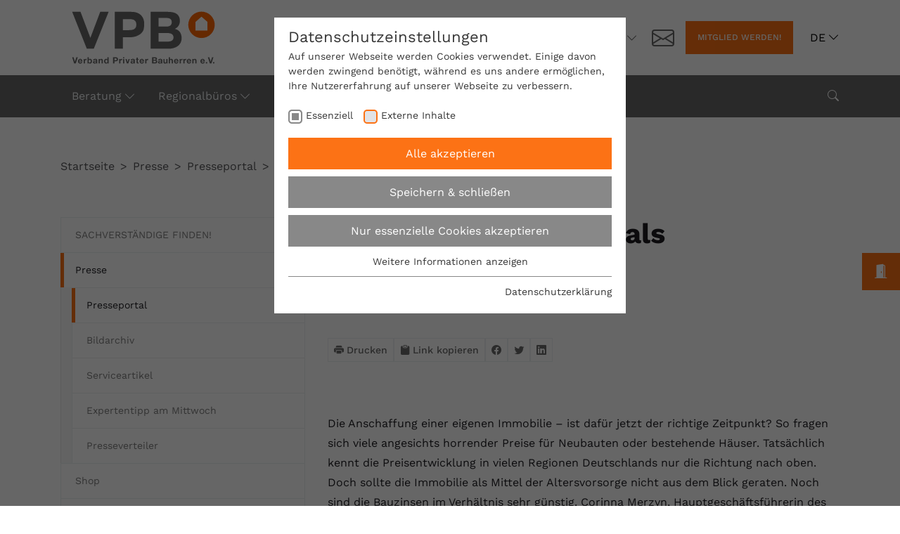

--- FILE ---
content_type: text/html; charset=utf-8
request_url: https://www.vpb.de/presse/presseportal/detail/die-eigene-immobilie-als-altersvorsorge
body_size: 17144
content:
<!DOCTYPE html>
<html dir="ltr" lang="de">
<head>

<meta charset="utf-8">
<!-- 
	Based on the TYPO3 Bootstrap Package by Benjamin Kott - Made by PPAM.de with love from Berlin!

	This website is powered by TYPO3 - inspiring people to share!
	TYPO3 is a free open source Content Management Framework initially created by Kasper Skaarhoj and licensed under GNU/GPL.
	TYPO3 is copyright 1998-2026 of Kasper Skaarhoj. Extensions are copyright of their respective owners.
	Information and contribution at https://typo3.org/
-->


<link rel="icon" href="/typo3conf/ext/ppam_vpb/Resources/Public/Images/vpb_house.ico" type="image/png">
<title>Die eigene Immobilie als Altersvorsorge</title>
<meta http-equiv="x-ua-compatible" content="IE=edge" />
<meta name="generator" content="TYPO3 CMS" />
<meta name="description" content="Die Anschaffung einer eigenen Immobilie – ist dafür jetzt der richtige Zeitpunkt? Die eigene Immobilie als Altersvorsorge. PM vom VPB." />
<meta name="keywords" content="Verband Privater Bauherren e.V., VPB, Bauherrenberater, Bausachverständige, Bauherr, Bauen, Bausachverständiger, Bauexperten, Baugutachter, Baubegutachtung, Bauabnahme, Baubegleitung, Baubetreuer, Baubetreuung, Baufachleute, Baufachmann, Pfusch am Bau, Sachverständiger, Sachverständige, Architekt, Architekten, Architektur, Baustelle, Neubau, Altbau, Sanierung, Bauschaden, Bauschäden, Kontrolle, Protokoll, Bericht, Beratung, Mitglied, Verbraucherschutz Bauen, Verbraucherverband, Vereinigung, Schutzbund, Diplom-Ingenieur" />
<meta name="robots" content="noindex,follow" />
<meta name="viewport" content="width=device-width, initial-scale=1, minimum-scale=1" />
<meta name="author" content="Verband Privater Bauherren e.V." />
<meta property="og:title" content="Die eigene Immobilie als Altersvorsorge" />
<meta property="og:type" content="article" />
<meta property="og:url" content="https://www.vpb.de/presse/presseportal/detail/die-eigene-immobilie-als-altersvorsorge" />
<meta property="og:image" content="https://www.vpb.de/fileadmin/user_upload/6_Presse/6.4_Expertenrat/vpb-logo_auf_grauem_hintergrund.jpg" />
<meta property="og:image:width" content="842" />
<meta property="og:image:height" content="561" />
<meta property="og:description" content="Die Anschaffung einer eigenen Immobilie – ist dafür jetzt der richtige Zeitpunkt? Die eigene Immobilie als Altersvorsorge. PM vom VPB." />
<meta name="twitter:card" content="summary" />
<meta name="apple-mobile-web-app-capable" content="no" />
<meta name="google" content="notranslate" />
<meta name="revisit-after" content="10 days" />


<link rel="stylesheet" href="/typo3temp/assets/compressed/merged-fc7282ae93950eb087f567d0fa8b9f65-b04bca9ede76053f0962759dab96002b.css.gzip?1756370397" media="all">
<link href="/_assets/vite/assets/theme-BnxgvGhR.css?1765872253" rel="stylesheet" >
<link href="/typo3conf/ext/vpb_navigator/Resources/Public/JavaScript/Navigator/styles.css?1765872253" rel="stylesheet" >






<link rel="preload" as="style" href="https://www.vpb.de/fileadmin/sg_cookie_optin/siteroot-1/cookieOptin.css?1758025453" media="all" crossorigin="anonymous">
<link rel="stylesheet" href="https://www.vpb.de/fileadmin/sg_cookie_optin/siteroot-1/cookieOptin.css?1758025453" media="all" crossorigin="anonymous">
<script id="cookieOptinData" type="application/json">{"cookieGroups":[{"groupName":"essential","label":"Essenziell","description":"Essenzielle Cookies werden f\u00fcr grundlegende Funktionen der Webseite ben\u00f6tigt. Dadurch ist gew\u00e4hrleistet, dass die Webseite einwandfrei funktioniert.","required":true,"cookieData":[{"Name":"cookie_optin","Provider":"VPB.de","Purpose":"Dieses Cookie wird verwendet, um Ihre Cookie-Einstellungen f\u00fcr diese Website zu speichern.","Lifetime":"1 Jahr","index":0,"crdate":1674192909,"tstamp":1758025452,"pseudo":false},{"Name":"SgCookieOptin.lastPreferences","Provider":"VPB.de","Purpose":"Dieser Wert speichert Ihre Consent-Einstellungen. Unter anderem eine zuf\u00e4llig generierte ID, f\u00fcr die historische Speicherung Ihrer vorgenommen Einstellungen, falls der Webseiten-Betreiber dies eingestellt hat.","Lifetime":"1 Jahr","index":1,"crdate":1674192909,"tstamp":1758025452,"pseudo":false},{"Name":"fe_typo_user","Provider":"VPB.de","Purpose":"Dieses Cookie wird verwendet, um die Speicherung von Benutzereinstellungen zu erm\u00f6glichen.","Lifetime":"Session","index":2,"crdate":1674194611,"tstamp":1758025452,"pseudo":false}],"scriptData":[],"loadingHTML":"","loadingJavaScript":""},{"groupName":"iframes","label":"Externe Inhalte","description":"Wir verwenden auf unserer Website externe Inhalte, um Ihnen zus\u00e4tzliche Informationen anzubieten.","required":false,"cookieData":[{"Name":"vuid","Provider":"vimeo.com","Purpose":"Vimeo installiert dieses Cookie, um Tracking-Informationen zu sammeln, indem es eine eindeutige ID zum Einbetten von Videos auf der Website setzt.","Lifetime":"2 Jahre","index":0,"crdate":1674195230,"tstamp":1758025452,"pseudo":false},{"Name":"CONSENT","Provider":"youtube.com","Purpose":"YouTube setzt dieses Cookie \u00fcber eingebettete YouTube-Videos und registriert anonyme statistische Daten.","Lifetime":"2 Jahre","index":1,"crdate":1674195230,"tstamp":1758025452,"pseudo":false},{"Name":"yt-remote-device-id","Provider":"Youtube.com","Purpose":"YouTube setzt diesen Cookie, um die Videopr\u00e4ferenzen des Benutzers zu speichern, der eingebettete YouTube-Videos verwendet.","Lifetime":"Session","index":2,"crdate":1674195230,"tstamp":1758025452,"pseudo":false},{"Name":"yt.innertube::requests","Provider":"youtube.com","Purpose":"Dieser von YouTube gesetzte Cookie registriert eine eindeutige ID, um Daten dar\u00fcber zu speichern, welche Videos von YouTube der Nutzer gesehen hat.","Lifetime":"Session","index":3,"crdate":1674195230,"tstamp":1758025452,"pseudo":false},{"Name":"yt.innertube::nextId","Provider":"Youtube.com","Purpose":"Dieser von YouTube gesetzte Cookie registriert eine eindeutige ID, um Daten dar\u00fcber zu speichern, welche Videos von YouTube der Nutzer gesehen hat.","Lifetime":"Session","index":4,"crdate":1674195230,"tstamp":1758025452,"pseudo":false},{"Name":"yt-remote-connected-devices","Provider":"Youtube.com","Purpose":"YouTube setzt diesen Cookie, um die Videopr\u00e4ferenzen des Nutzers zu speichern, der eingebettete YouTube-Videos verwendet.","Lifetime":"Session","index":5,"crdate":1674195230,"tstamp":1758025452,"pseudo":false}]}],"cssData":{"color_box":"#FFFFFF","color_headline":"#373737","color_text":"#373737","color_confirmation_background":"#4e66f7","color_confirmation_text":"#384ab7","color_checkbox":"#fc7215","color_checkbox_required":"#888888","color_button_all":"#fc7215","color_button_all_hover":"#d94711","color_button_all_text":"#FFFFFF","color_button_specific":"#888888","color_button_specific_hover":"#D7D7D7","color_button_specific_text":"#FFFFFF","color_button_essential":"#888888","color_button_essential_hover":"#D7D7D7","color_button_essential_text":"#FFFFFF","color_button_close":"#FFFFFF","color_button_close_hover":"#FFFFFF","color_button_close_text":"#666666","color_list":"#888888","color_list_text":"#FFFFFF","color_table":"#FFFFFF","color_Table_data_text":"#373737","color_table_header":"#F3F3F3","color_table_header_text":"#373737","color_full_box":"#143D59","color_full_headline":"#FFFFFF","color_full_text":"#FFFFFF","color_full_button_close":"#143D59","color_full_button_close_hover":"#143D59","color_full_button_close_text":"#FFFFFF","iframe_color_consent_box_background":"#D6D6D6","iframe_color_button_load_one":"#fc7215","iframe_color_button_load_one_hover":"#d94711","iframe_color_button_load_one_text":"#FFFFFF","iframe_color_open_settings":"#666666","banner_color_box":"#DDDDDD","banner_color_text":"#373737","banner_color_link_text":"#373737","banner_color_button_settings":"#888888","banner_color_button_settings_hover":"#D7D7D7","banner_color_button_settings_text":"#FFFFFF","banner_color_button_accept":"#143D59","banner_color_button_accept_hover":"#2E6B96","banner_color_button_accept_text":"#FFFFFF"},"footerLinks":[{"url":"https:\/\/www.vpb.de\/datenschutzerklaerung?disableOptIn=1","name":"Datenschutzerkl\u00e4rung","uid":340,"index":0}],"iFrameGroup":{"groupName":"iframes","label":"Externe Inhalte","description":"Wir verwenden auf unserer Website externe Inhalte, um Ihnen zus\u00e4tzliche Informationen anzubieten.","required":false,"cookieData":[{"Name":"vuid","Provider":"vimeo.com","Purpose":"Vimeo installiert dieses Cookie, um Tracking-Informationen zu sammeln, indem es eine eindeutige ID zum Einbetten von Videos auf der Website setzt.","Lifetime":"2 Jahre","index":0,"crdate":1674195230,"tstamp":1758025452,"pseudo":false},{"Name":"CONSENT","Provider":"youtube.com","Purpose":"YouTube setzt dieses Cookie \u00fcber eingebettete YouTube-Videos und registriert anonyme statistische Daten.","Lifetime":"2 Jahre","index":1,"crdate":1674195230,"tstamp":1758025452,"pseudo":false},{"Name":"yt-remote-device-id","Provider":"Youtube.com","Purpose":"YouTube setzt diesen Cookie, um die Videopr\u00e4ferenzen des Benutzers zu speichern, der eingebettete YouTube-Videos verwendet.","Lifetime":"Session","index":2,"crdate":1674195230,"tstamp":1758025452,"pseudo":false},{"Name":"yt.innertube::requests","Provider":"youtube.com","Purpose":"Dieser von YouTube gesetzte Cookie registriert eine eindeutige ID, um Daten dar\u00fcber zu speichern, welche Videos von YouTube der Nutzer gesehen hat.","Lifetime":"Session","index":3,"crdate":1674195230,"tstamp":1758025452,"pseudo":false},{"Name":"yt.innertube::nextId","Provider":"Youtube.com","Purpose":"Dieser von YouTube gesetzte Cookie registriert eine eindeutige ID, um Daten dar\u00fcber zu speichern, welche Videos von YouTube der Nutzer gesehen hat.","Lifetime":"Session","index":4,"crdate":1674195230,"tstamp":1758025452,"pseudo":false},{"Name":"yt-remote-connected-devices","Provider":"Youtube.com","Purpose":"YouTube setzt diesen Cookie, um die Videopr\u00e4ferenzen des Nutzers zu speichern, der eingebettete YouTube-Videos verwendet.","Lifetime":"Session","index":5,"crdate":1674195230,"tstamp":1758025452,"pseudo":false}]},"settings":{"banner_enable":false,"banner_force_min_width":0,"version":1,"banner_position":0,"banner_show_settings_button":true,"cookie_lifetime":365,"session_only_essential_cookies":false,"iframe_enabled":true,"minify_generated_data":true,"show_button_close":false,"activate_testing_mode":false,"disable_powered_by":false,"disable_for_this_language":false,"set_cookie_for_domain":"","save_history_webhook":"https:\/\/www.vpb.de\/?saveOptinHistory","cookiebanner_whitelist_regex":"","banner_show_again_interval":14,"identifier":1,"language":0,"render_assets_inline":false,"consider_do_not_track":false,"domains_to_delete_cookies_for":"","subdomain_support":false,"overwrite_baseurl":"","unified_cookie_name":true,"disable_usage_statistics":false},"textEntries":{"header":"Datenschutzeinstellungen","description":"Auf unserer Webseite werden Cookies verwendet. Einige davon werden zwingend ben\u00f6tigt, w\u00e4hrend es uns andere erm\u00f6glichen, Ihre Nutzererfahrung auf unserer Webseite zu verbessern.","accept_all_text":"Alle akzeptieren","accept_specific_text":"Speichern & schlie\u00dfen","accept_essential_text":"Nur essenzielle Cookies akzeptieren","extend_box_link_text":"Weitere Informationen anzeigen","extend_box_link_text_close":"Weitere Informationen verstecken","extend_table_link_text":"Cookie-Informationen anzeigen","extend_table_link_text_close":"Cookie-Informationen verstecken","cookie_name_text":"Name","cookie_provider_text":"Anbieter","cookie_purpose_text":"Zweck","cookie_lifetime_text":"Laufzeit","iframe_button_allow_all_text":"Alle externen Inhalte erlauben","iframe_button_allow_one_text":"Einmalig erlauben","iframe_button_reject_text":"Nicht erlauben","iframe_button_load_one_text":"Externen Inhalt laden","iframe_open_settings_text":"Einstellungen anzeigen","iframe_button_load_one_description":"","banner_button_accept_text":"Akzeptieren","banner_button_settings_text":"Einstellungen","banner_description":"Auf unserer Webseite werden Cookies verwendet. Einige davon werden zwingend ben\u00f6tigt, w\u00e4hrend es uns andere erm\u00f6glichen, Ihre Nutzererfahrung auf unserer Webseite zu verbessern.","save_confirmation_text":"Cookie-Einstellungen erfolgreich gespeichert","user_hash_text":"User-Hash"},"placeholders":{"iframe_consent_description":"<p class=\"sg-cookie-optin-box-flash-message\"><\/p>"},"mustacheData":{"template":{"template_html":"<!--googleoff: index-->\r\n<div class=\"sg-cookie-optin-box rounded-0\">\r\n\t{{#settings.show_button_close}}\r\n\t\t<span class=\"sg-cookie-optin-box-close-button\">\u2715<\/span>\r\n\t{{\/settings.show_button_close}}\r\n\r\n\t<strong class=\"sg-cookie-optin-box-header\">{{{textEntries.header}}}<\/strong>\r\n\t<p class=\"sg-cookie-optin-box-description\">{{{textEntries.description}}}<\/p>\r\n\r\n\t<ul class=\"sg-cookie-optin-box-cookie-list\">\r\n\t\t{{#cookieGroups}}\r\n\t\t\t<li class=\"sg-cookie-optin-box-cookie-list-item\">\r\n\t\t\t\t<label >\r\n\t\t\t\t\t<input tabindex=\"1\" class=\"sg-cookie-optin-checkbox\"\r\n\t\t\t\t\t   type=\"checkbox\"\r\n\t\t\t\t\t   name=\"cookies[]\"\r\n\t\t\t\t\t   value=\"{{groupName}}\"\r\n\t\t\t\t\t   {{#required}}checked=\"1\"{{\/required}}\r\n\t\t\t\t\t   {{#required}}disabled=\"1\"{{\/required}}>\r\n\t\t\t\t\t<span class=\"sg-cookie-optin-checkbox-label\">{{{label}}}<\/span>\r\n\t\t\t\t<\/label>\r\n\t\t\t<\/li>\r\n\t\t{{\/cookieGroups}}\r\n\t<\/ul>\r\n\r\n\t<div class=\"sg-cookie-optin-box-button\">\r\n\t\t<button tabindex=\"1\" class=\"sg-cookie-optin-box-button-accept-all rounded-0\">{{{textEntries.accept_all_text}}}<\/button>\r\n\t\t<button tabindex=\"1\" class=\"sg-cookie-optin-box-button-accept-specific rounded-0\">{{{textEntries.accept_specific_text}}}<\/button>\r\n\t\t<button tabindex=\"1\" class=\"sg-cookie-optin-box-button-accept-essential rounded-0\">{{{textEntries.accept_essential_text}}}<\/button>\r\n\t<\/div>\r\n\r\n\t<ul class=\"sg-cookie-optin-box-cookie-detail-list\">\r\n\t\t{{#cookieGroups}}\r\n\t\t\t<li class=\"sg-cookie-optin-box-cookie-detail-list-item\">\r\n\t\t\t\t<strong class=\"sg-cookie-optin-box-cookie-detail-header\">{{{label}}}<\/strong>\r\n\t\t\t\t<p class=\"sg-cookie-optin-box-cookie-detail-description\">{{{description}}}<\/p>\r\n\r\n\t\t\t\t<div class=\"sg-cookie-optin-box-cookie-detail-sublist\">\r\n\t\t\t\t\t<table>\r\n\t\t\t\t\t\t<tbody>\r\n\t\t\t\t\t\t\t{{#cookieData}}\r\n\t\t\t\t\t\t\t\t{{^pseudo}}\r\n\t\t\t\t\t\t\t\t\t{{#index}}<tr class=\"divider\"><td colspan=\"2\">&nbsp;<\/td><\/tr>{{\/index}}\r\n\t\t\t\t\t\t\t\t\t<tr>\r\n\t\t\t\t\t\t\t\t\t\t<th>{{{textEntries.cookie_name_text}}}<\/th>\r\n\t\t\t\t\t\t\t\t\t\t<td>{{{Name}}}<\/td>\r\n\t\t\t\t\t\t\t\t\t<\/tr>\r\n\t\t\t\t\t\t\t\t\t<tr>\r\n\t\t\t\t\t\t\t\t\t\t<th>{{{textEntries.cookie_provider_text}}}<\/th>\r\n\t\t\t\t\t\t\t\t\t\t<td>{{{Provider}}}<\/td>\r\n\t\t\t\t\t\t\t\t\t<\/tr>\r\n\t\t\t\t\t\t\t\t\t<tr>\r\n\t\t\t\t\t\t\t\t\t\t<th>{{{textEntries.cookie_lifetime_text}}}<\/th>\r\n\t\t\t\t\t\t\t\t\t\t<td>{{{Lifetime}}}<\/td>\r\n\t\t\t\t\t\t\t\t\t<\/tr>\r\n\t\t\t\t\t\t\t\t\t<tr>\r\n\t\t\t\t\t\t\t\t\t\t<th>{{{textEntries.cookie_purpose_text}}}<\/th>\r\n\t\t\t\t\t\t\t\t\t\t<td class=\"sg-cookie-optin-box-table-reason\">{{{Purpose}}}<\/td>\r\n\t\t\t\t\t\t\t\t\t<\/tr>\r\n\t\t\t\t\t\t\t\t{{\/pseudo}}\r\n\t\t\t\t\t\t\t{{\/cookieData}}\r\n\t\t\t\t\t\t<\/tbody>\r\n\t\t\t\t\t<\/table>\r\n\t\t\t\t<\/div>\r\n\r\n\t\t\t\t{{#cookieData}}\r\n\t\t\t\t\t{{^index}}<a tabindex=\"1\" class=\"sg-cookie-optin-box-sublist-open-more-link\" href=\"#\">{{{textEntries.extend_table_link_text}}}<\/a>{{\/index}}\r\n\t\t\t\t{{\/cookieData}}\r\n\t\t\t<\/li>\r\n\t\t{{\/cookieGroups}}\r\n\t<\/ul>\r\n\r\n\t<div class=\"sg-cookie-optin-box-open-more\">\r\n\t\t<a class=\"sg-cookie-optin-box-open-more-link\" href=\"#\">{{{textEntries.extend_box_link_text}}}<\/a>\r\n\t<\/div>\r\n\r\n\t<div class=\"sg-cookie-optin-box-footer\">\r\n\t\t<div class=\"sg-cookie-optin-box-footer-links\">\r\n\t\t\t{{#footerLinks}}\r\n\t\t\t\t{{#index}}\r\n\t\t\t\t\t<span class=\"sg-cookie-optin-box-footer-divider\"> | <\/span>\r\n\t\t\t\t{{\/index}}\r\n\r\n\t\t\t\t<a tabindex=\"1\" class=\"sg-cookie-optin-box-footer-link\" href=\"{{url}}\" target=\"_blank\">{{{name}}}<\/a>\r\n\t\t\t{{\/footerLinks}}\r\n\t\t<\/div>\r\n\r\n\t\t<div class=\"sg-cookie-optin-box-footer-user-hash-container\">\r\n\t\t\t{{{textEntries.user_hash_text}}}: <span class=\"sg-cookie-optin-box-footer-user-hash\"><\/span>\r\n\t\t<\/div>\r\n\t<\/div>\r\n<\/div>\r\n<!--googleon: index-->\r\n","template_overwritten":1,"template_selection":0,"markup":"<!--googleoff: index-->\r\n<div class=\"sg-cookie-optin-box rounded-0\">\r\n\r\n\t<strong class=\"sg-cookie-optin-box-header\">Datenschutzeinstellungen<\/strong>\r\n\t<p class=\"sg-cookie-optin-box-description\">Auf unserer Webseite werden Cookies verwendet. Einige davon werden zwingend ben\u00f6tigt, w\u00e4hrend es uns andere erm\u00f6glichen, Ihre Nutzererfahrung auf unserer Webseite zu verbessern.<\/p>\r\n\r\n\t<ul class=\"sg-cookie-optin-box-cookie-list\">\r\n\t\t\t<li class=\"sg-cookie-optin-box-cookie-list-item\">\r\n\t\t\t\t<label >\r\n\t\t\t\t\t<input tabindex=\"1\" class=\"sg-cookie-optin-checkbox\"\r\n\t\t\t\t\t   type=\"checkbox\"\r\n\t\t\t\t\t   name=\"cookies[]\"\r\n\t\t\t\t\t   value=\"essential\"\r\n\t\t\t\t\t   checked=\"1\"\r\n\t\t\t\t\t   disabled=\"1\">\r\n\t\t\t\t\t<span class=\"sg-cookie-optin-checkbox-label\">Essenziell<\/span>\r\n\t\t\t\t<\/label>\r\n\t\t\t<\/li>\r\n\t\t\t<li class=\"sg-cookie-optin-box-cookie-list-item\">\r\n\t\t\t\t<label >\r\n\t\t\t\t\t<input tabindex=\"1\" class=\"sg-cookie-optin-checkbox\"\r\n\t\t\t\t\t   type=\"checkbox\"\r\n\t\t\t\t\t   name=\"cookies[]\"\r\n\t\t\t\t\t   value=\"iframes\"\r\n\t\t\t\t\t   \r\n\t\t\t\t\t   >\r\n\t\t\t\t\t<span class=\"sg-cookie-optin-checkbox-label\">Externe Inhalte<\/span>\r\n\t\t\t\t<\/label>\r\n\t\t\t<\/li>\r\n\t<\/ul>\r\n\r\n\t<div class=\"sg-cookie-optin-box-button\">\r\n\t\t<button tabindex=\"1\" class=\"sg-cookie-optin-box-button-accept-all rounded-0\">Alle akzeptieren<\/button>\r\n\t\t<button tabindex=\"1\" class=\"sg-cookie-optin-box-button-accept-specific rounded-0\">Speichern & schlie\u00dfen<\/button>\r\n\t\t<button tabindex=\"1\" class=\"sg-cookie-optin-box-button-accept-essential rounded-0\">Nur essenzielle Cookies akzeptieren<\/button>\r\n\t<\/div>\r\n\r\n\t<ul class=\"sg-cookie-optin-box-cookie-detail-list\">\r\n\t\t\t<li class=\"sg-cookie-optin-box-cookie-detail-list-item\">\r\n\t\t\t\t<strong class=\"sg-cookie-optin-box-cookie-detail-header\">Essenziell<\/strong>\r\n\t\t\t\t<p class=\"sg-cookie-optin-box-cookie-detail-description\">Essenzielle Cookies werden f\u00fcr grundlegende Funktionen der Webseite ben\u00f6tigt. Dadurch ist gew\u00e4hrleistet, dass die Webseite einwandfrei funktioniert.<\/p>\r\n\r\n\t\t\t\t<div class=\"sg-cookie-optin-box-cookie-detail-sublist\">\r\n\t\t\t\t\t<table>\r\n\t\t\t\t\t\t<tbody>\r\n\t\t\t\t\t\t\t\t\t\r\n\t\t\t\t\t\t\t\t\t<tr>\r\n\t\t\t\t\t\t\t\t\t\t<th>Name<\/th>\r\n\t\t\t\t\t\t\t\t\t\t<td>cookie_optin<\/td>\r\n\t\t\t\t\t\t\t\t\t<\/tr>\r\n\t\t\t\t\t\t\t\t\t<tr>\r\n\t\t\t\t\t\t\t\t\t\t<th>Anbieter<\/th>\r\n\t\t\t\t\t\t\t\t\t\t<td>VPB.de<\/td>\r\n\t\t\t\t\t\t\t\t\t<\/tr>\r\n\t\t\t\t\t\t\t\t\t<tr>\r\n\t\t\t\t\t\t\t\t\t\t<th>Laufzeit<\/th>\r\n\t\t\t\t\t\t\t\t\t\t<td>1 Jahr<\/td>\r\n\t\t\t\t\t\t\t\t\t<\/tr>\r\n\t\t\t\t\t\t\t\t\t<tr>\r\n\t\t\t\t\t\t\t\t\t\t<th>Zweck<\/th>\r\n\t\t\t\t\t\t\t\t\t\t<td class=\"sg-cookie-optin-box-table-reason\">Dieses Cookie wird verwendet, um Ihre Cookie-Einstellungen f\u00fcr diese Website zu speichern.<\/td>\r\n\t\t\t\t\t\t\t\t\t<\/tr>\r\n\t\t\t\t\t\t\t\t\t<tr class=\"divider\"><td colspan=\"2\">&nbsp;<\/td><\/tr>\r\n\t\t\t\t\t\t\t\t\t<tr>\r\n\t\t\t\t\t\t\t\t\t\t<th>Name<\/th>\r\n\t\t\t\t\t\t\t\t\t\t<td>SgCookieOptin.lastPreferences<\/td>\r\n\t\t\t\t\t\t\t\t\t<\/tr>\r\n\t\t\t\t\t\t\t\t\t<tr>\r\n\t\t\t\t\t\t\t\t\t\t<th>Anbieter<\/th>\r\n\t\t\t\t\t\t\t\t\t\t<td>VPB.de<\/td>\r\n\t\t\t\t\t\t\t\t\t<\/tr>\r\n\t\t\t\t\t\t\t\t\t<tr>\r\n\t\t\t\t\t\t\t\t\t\t<th>Laufzeit<\/th>\r\n\t\t\t\t\t\t\t\t\t\t<td>1 Jahr<\/td>\r\n\t\t\t\t\t\t\t\t\t<\/tr>\r\n\t\t\t\t\t\t\t\t\t<tr>\r\n\t\t\t\t\t\t\t\t\t\t<th>Zweck<\/th>\r\n\t\t\t\t\t\t\t\t\t\t<td class=\"sg-cookie-optin-box-table-reason\">Dieser Wert speichert Ihre Consent-Einstellungen. Unter anderem eine zuf\u00e4llig generierte ID, f\u00fcr die historische Speicherung Ihrer vorgenommen Einstellungen, falls der Webseiten-Betreiber dies eingestellt hat.<\/td>\r\n\t\t\t\t\t\t\t\t\t<\/tr>\r\n\t\t\t\t\t\t\t\t\t<tr class=\"divider\"><td colspan=\"2\">&nbsp;<\/td><\/tr>\r\n\t\t\t\t\t\t\t\t\t<tr>\r\n\t\t\t\t\t\t\t\t\t\t<th>Name<\/th>\r\n\t\t\t\t\t\t\t\t\t\t<td>fe_typo_user<\/td>\r\n\t\t\t\t\t\t\t\t\t<\/tr>\r\n\t\t\t\t\t\t\t\t\t<tr>\r\n\t\t\t\t\t\t\t\t\t\t<th>Anbieter<\/th>\r\n\t\t\t\t\t\t\t\t\t\t<td>VPB.de<\/td>\r\n\t\t\t\t\t\t\t\t\t<\/tr>\r\n\t\t\t\t\t\t\t\t\t<tr>\r\n\t\t\t\t\t\t\t\t\t\t<th>Laufzeit<\/th>\r\n\t\t\t\t\t\t\t\t\t\t<td>Session<\/td>\r\n\t\t\t\t\t\t\t\t\t<\/tr>\r\n\t\t\t\t\t\t\t\t\t<tr>\r\n\t\t\t\t\t\t\t\t\t\t<th>Zweck<\/th>\r\n\t\t\t\t\t\t\t\t\t\t<td class=\"sg-cookie-optin-box-table-reason\">Dieses Cookie wird verwendet, um die Speicherung von Benutzereinstellungen zu erm\u00f6glichen.<\/td>\r\n\t\t\t\t\t\t\t\t\t<\/tr>\r\n\t\t\t\t\t\t<\/tbody>\r\n\t\t\t\t\t<\/table>\r\n\t\t\t\t<\/div>\r\n\r\n\t\t\t\t\t<a tabindex=\"1\" class=\"sg-cookie-optin-box-sublist-open-more-link\" href=\"#\">Cookie-Informationen anzeigen<\/a>\r\n\t\t\t\t\t\r\n\t\t\t\t\t\r\n\t\t\t<\/li>\r\n\t\t\t<li class=\"sg-cookie-optin-box-cookie-detail-list-item\">\r\n\t\t\t\t<strong class=\"sg-cookie-optin-box-cookie-detail-header\">Externe Inhalte<\/strong>\r\n\t\t\t\t<p class=\"sg-cookie-optin-box-cookie-detail-description\">Wir verwenden auf unserer Website externe Inhalte, um Ihnen zus\u00e4tzliche Informationen anzubieten.<\/p>\r\n\r\n\t\t\t\t<div class=\"sg-cookie-optin-box-cookie-detail-sublist\">\r\n\t\t\t\t\t<table>\r\n\t\t\t\t\t\t<tbody>\r\n\t\t\t\t\t\t\t\t\t\r\n\t\t\t\t\t\t\t\t\t<tr>\r\n\t\t\t\t\t\t\t\t\t\t<th>Name<\/th>\r\n\t\t\t\t\t\t\t\t\t\t<td>vuid<\/td>\r\n\t\t\t\t\t\t\t\t\t<\/tr>\r\n\t\t\t\t\t\t\t\t\t<tr>\r\n\t\t\t\t\t\t\t\t\t\t<th>Anbieter<\/th>\r\n\t\t\t\t\t\t\t\t\t\t<td>vimeo.com<\/td>\r\n\t\t\t\t\t\t\t\t\t<\/tr>\r\n\t\t\t\t\t\t\t\t\t<tr>\r\n\t\t\t\t\t\t\t\t\t\t<th>Laufzeit<\/th>\r\n\t\t\t\t\t\t\t\t\t\t<td>2 Jahre<\/td>\r\n\t\t\t\t\t\t\t\t\t<\/tr>\r\n\t\t\t\t\t\t\t\t\t<tr>\r\n\t\t\t\t\t\t\t\t\t\t<th>Zweck<\/th>\r\n\t\t\t\t\t\t\t\t\t\t<td class=\"sg-cookie-optin-box-table-reason\">Vimeo installiert dieses Cookie, um Tracking-Informationen zu sammeln, indem es eine eindeutige ID zum Einbetten von Videos auf der Website setzt.<\/td>\r\n\t\t\t\t\t\t\t\t\t<\/tr>\r\n\t\t\t\t\t\t\t\t\t<tr class=\"divider\"><td colspan=\"2\">&nbsp;<\/td><\/tr>\r\n\t\t\t\t\t\t\t\t\t<tr>\r\n\t\t\t\t\t\t\t\t\t\t<th>Name<\/th>\r\n\t\t\t\t\t\t\t\t\t\t<td>CONSENT<\/td>\r\n\t\t\t\t\t\t\t\t\t<\/tr>\r\n\t\t\t\t\t\t\t\t\t<tr>\r\n\t\t\t\t\t\t\t\t\t\t<th>Anbieter<\/th>\r\n\t\t\t\t\t\t\t\t\t\t<td>youtube.com<\/td>\r\n\t\t\t\t\t\t\t\t\t<\/tr>\r\n\t\t\t\t\t\t\t\t\t<tr>\r\n\t\t\t\t\t\t\t\t\t\t<th>Laufzeit<\/th>\r\n\t\t\t\t\t\t\t\t\t\t<td>2 Jahre<\/td>\r\n\t\t\t\t\t\t\t\t\t<\/tr>\r\n\t\t\t\t\t\t\t\t\t<tr>\r\n\t\t\t\t\t\t\t\t\t\t<th>Zweck<\/th>\r\n\t\t\t\t\t\t\t\t\t\t<td class=\"sg-cookie-optin-box-table-reason\">YouTube setzt dieses Cookie \u00fcber eingebettete YouTube-Videos und registriert anonyme statistische Daten.<\/td>\r\n\t\t\t\t\t\t\t\t\t<\/tr>\r\n\t\t\t\t\t\t\t\t\t<tr class=\"divider\"><td colspan=\"2\">&nbsp;<\/td><\/tr>\r\n\t\t\t\t\t\t\t\t\t<tr>\r\n\t\t\t\t\t\t\t\t\t\t<th>Name<\/th>\r\n\t\t\t\t\t\t\t\t\t\t<td>yt-remote-device-id<\/td>\r\n\t\t\t\t\t\t\t\t\t<\/tr>\r\n\t\t\t\t\t\t\t\t\t<tr>\r\n\t\t\t\t\t\t\t\t\t\t<th>Anbieter<\/th>\r\n\t\t\t\t\t\t\t\t\t\t<td>Youtube.com<\/td>\r\n\t\t\t\t\t\t\t\t\t<\/tr>\r\n\t\t\t\t\t\t\t\t\t<tr>\r\n\t\t\t\t\t\t\t\t\t\t<th>Laufzeit<\/th>\r\n\t\t\t\t\t\t\t\t\t\t<td>Session<\/td>\r\n\t\t\t\t\t\t\t\t\t<\/tr>\r\n\t\t\t\t\t\t\t\t\t<tr>\r\n\t\t\t\t\t\t\t\t\t\t<th>Zweck<\/th>\r\n\t\t\t\t\t\t\t\t\t\t<td class=\"sg-cookie-optin-box-table-reason\">YouTube setzt diesen Cookie, um die Videopr\u00e4ferenzen des Benutzers zu speichern, der eingebettete YouTube-Videos verwendet.<\/td>\r\n\t\t\t\t\t\t\t\t\t<\/tr>\r\n\t\t\t\t\t\t\t\t\t<tr class=\"divider\"><td colspan=\"2\">&nbsp;<\/td><\/tr>\r\n\t\t\t\t\t\t\t\t\t<tr>\r\n\t\t\t\t\t\t\t\t\t\t<th>Name<\/th>\r\n\t\t\t\t\t\t\t\t\t\t<td>yt.innertube::requests<\/td>\r\n\t\t\t\t\t\t\t\t\t<\/tr>\r\n\t\t\t\t\t\t\t\t\t<tr>\r\n\t\t\t\t\t\t\t\t\t\t<th>Anbieter<\/th>\r\n\t\t\t\t\t\t\t\t\t\t<td>youtube.com<\/td>\r\n\t\t\t\t\t\t\t\t\t<\/tr>\r\n\t\t\t\t\t\t\t\t\t<tr>\r\n\t\t\t\t\t\t\t\t\t\t<th>Laufzeit<\/th>\r\n\t\t\t\t\t\t\t\t\t\t<td>Session<\/td>\r\n\t\t\t\t\t\t\t\t\t<\/tr>\r\n\t\t\t\t\t\t\t\t\t<tr>\r\n\t\t\t\t\t\t\t\t\t\t<th>Zweck<\/th>\r\n\t\t\t\t\t\t\t\t\t\t<td class=\"sg-cookie-optin-box-table-reason\">Dieser von YouTube gesetzte Cookie registriert eine eindeutige ID, um Daten dar\u00fcber zu speichern, welche Videos von YouTube der Nutzer gesehen hat.<\/td>\r\n\t\t\t\t\t\t\t\t\t<\/tr>\r\n\t\t\t\t\t\t\t\t\t<tr class=\"divider\"><td colspan=\"2\">&nbsp;<\/td><\/tr>\r\n\t\t\t\t\t\t\t\t\t<tr>\r\n\t\t\t\t\t\t\t\t\t\t<th>Name<\/th>\r\n\t\t\t\t\t\t\t\t\t\t<td>yt.innertube::nextId<\/td>\r\n\t\t\t\t\t\t\t\t\t<\/tr>\r\n\t\t\t\t\t\t\t\t\t<tr>\r\n\t\t\t\t\t\t\t\t\t\t<th>Anbieter<\/th>\r\n\t\t\t\t\t\t\t\t\t\t<td>Youtube.com<\/td>\r\n\t\t\t\t\t\t\t\t\t<\/tr>\r\n\t\t\t\t\t\t\t\t\t<tr>\r\n\t\t\t\t\t\t\t\t\t\t<th>Laufzeit<\/th>\r\n\t\t\t\t\t\t\t\t\t\t<td>Session<\/td>\r\n\t\t\t\t\t\t\t\t\t<\/tr>\r\n\t\t\t\t\t\t\t\t\t<tr>\r\n\t\t\t\t\t\t\t\t\t\t<th>Zweck<\/th>\r\n\t\t\t\t\t\t\t\t\t\t<td class=\"sg-cookie-optin-box-table-reason\">Dieser von YouTube gesetzte Cookie registriert eine eindeutige ID, um Daten dar\u00fcber zu speichern, welche Videos von YouTube der Nutzer gesehen hat.<\/td>\r\n\t\t\t\t\t\t\t\t\t<\/tr>\r\n\t\t\t\t\t\t\t\t\t<tr class=\"divider\"><td colspan=\"2\">&nbsp;<\/td><\/tr>\r\n\t\t\t\t\t\t\t\t\t<tr>\r\n\t\t\t\t\t\t\t\t\t\t<th>Name<\/th>\r\n\t\t\t\t\t\t\t\t\t\t<td>yt-remote-connected-devices<\/td>\r\n\t\t\t\t\t\t\t\t\t<\/tr>\r\n\t\t\t\t\t\t\t\t\t<tr>\r\n\t\t\t\t\t\t\t\t\t\t<th>Anbieter<\/th>\r\n\t\t\t\t\t\t\t\t\t\t<td>Youtube.com<\/td>\r\n\t\t\t\t\t\t\t\t\t<\/tr>\r\n\t\t\t\t\t\t\t\t\t<tr>\r\n\t\t\t\t\t\t\t\t\t\t<th>Laufzeit<\/th>\r\n\t\t\t\t\t\t\t\t\t\t<td>Session<\/td>\r\n\t\t\t\t\t\t\t\t\t<\/tr>\r\n\t\t\t\t\t\t\t\t\t<tr>\r\n\t\t\t\t\t\t\t\t\t\t<th>Zweck<\/th>\r\n\t\t\t\t\t\t\t\t\t\t<td class=\"sg-cookie-optin-box-table-reason\">YouTube setzt diesen Cookie, um die Videopr\u00e4ferenzen des Nutzers zu speichern, der eingebettete YouTube-Videos verwendet.<\/td>\r\n\t\t\t\t\t\t\t\t\t<\/tr>\r\n\t\t\t\t\t\t<\/tbody>\r\n\t\t\t\t\t<\/table>\r\n\t\t\t\t<\/div>\r\n\r\n\t\t\t\t\t<a tabindex=\"1\" class=\"sg-cookie-optin-box-sublist-open-more-link\" href=\"#\">Cookie-Informationen anzeigen<\/a>\r\n\t\t\t\t\t\r\n\t\t\t\t\t\r\n\t\t\t\t\t\r\n\t\t\t\t\t\r\n\t\t\t\t\t\r\n\t\t\t<\/li>\r\n\t<\/ul>\r\n\r\n\t<div class=\"sg-cookie-optin-box-open-more\">\r\n\t\t<a class=\"sg-cookie-optin-box-open-more-link\" href=\"#\">Weitere Informationen anzeigen<\/a>\r\n\t<\/div>\r\n\r\n\t<div class=\"sg-cookie-optin-box-footer\">\r\n\t\t<div class=\"sg-cookie-optin-box-footer-links\">\r\n\r\n\t\t\t\t<a tabindex=\"1\" class=\"sg-cookie-optin-box-footer-link\" href=\"https:\/\/www.vpb.de\/datenschutzerklaerung?disableOptIn=1\" target=\"_blank\">Datenschutzerkl\u00e4rung<\/a>\r\n\t\t<\/div>\r\n\r\n\t\t<div class=\"sg-cookie-optin-box-footer-user-hash-container\">\r\n\t\t\tUser-Hash: <span class=\"sg-cookie-optin-box-footer-user-hash\"><\/span>\r\n\t\t<\/div>\r\n\t<\/div>\r\n<\/div>\r\n<!--googleon: index-->\r\n"},"banner":{"banner_html":"<div class=\"sg-cookie-optin-banner {{^settings.banner_position}}sg-cookie-optin-banner-bottom{{\/settings.banner_position}}\">\n\t<div class=\"sg-cookie-optin-box\">\n\t\t<div class=\"sg-cookie-optin-banner-content\">\n\t\t\t<p class=\"sg-cookie-optin-banner-description\">\n\t\t\t\t{{{textEntries.banner_description}}}\n\n\t\t\t\t{{#footerLinks}}\n\t\t\t\t\t{{#index}}\n\t\t\t\t\t\t(\n\t\t\t\t\t{{\/index}}\n\t\t\t\t{{\/footerLinks}}\n\n\t\t\t\t{{#footerLinks}}\n\t\t\t\t\t{{#index}}\n\t\t\t\t\t\t<span class=\"sg-cookie-optin-box-footer-divider\"> | <\/span>\n\t\t\t\t\t{{\/index}}\n\n\t\t\t\t\t<a class=\"sg-cookie-optin-box-footer-link\" href=\"{{url}}\" target=\"_blank\">{{{name}}}<\/a>\n\t\t\t\t{{\/footerLinks}}\n\n\t\t\t\t{{#footerLinks}}\n\t\t\t\t\t{{#index}}\n\t\t\t\t\t\t)\n\t\t\t\t\t{{\/index}}\n\t\t\t\t{{\/footerLinks}}\n\t\t\t<\/p>\n\n\t\t\t<div class=\"sg-cookie-optin-banner-button\">\n\t\t\t\t{{#settings.banner_show_settings_button}}\n\t\t\t\t\t<button class=\"sg-cookie-optin-banner-button-settings\">{{{textEntries.banner_button_settings_text}}}<\/button>\n\t\t\t\t{{\/settings.banner_show_settings_button}}\n\n\t\t\t\t<button class=\"sg-cookie-optin-banner-button-accept\">{{{textEntries.banner_button_accept_text}}}<\/button>\n\t\t\t<\/div>\n\t\t<\/div>\n\t<\/div>\n<\/div>\n","banner_overwritten":0,"banner_selection":0,"markup":"<div class=\"sg-cookie-optin-banner sg-cookie-optin-banner-bottom\">\n\t<div class=\"sg-cookie-optin-box\">\n\t\t<div class=\"sg-cookie-optin-banner-content\">\n\t\t\t<p class=\"sg-cookie-optin-banner-description\">\n\t\t\t\tAuf unserer Webseite werden Cookies verwendet. Einige davon werden zwingend ben\u00f6tigt, w\u00e4hrend es uns andere erm\u00f6glichen, Ihre Nutzererfahrung auf unserer Webseite zu verbessern.\n\n\n\n\t\t\t\t\t<a class=\"sg-cookie-optin-box-footer-link\" href=\"https:\/\/www.vpb.de\/datenschutzerklaerung?disableOptIn=1\" target=\"_blank\">Datenschutzerkl\u00e4rung<\/a>\n\n\t\t\t<\/p>\n\n\t\t\t<div class=\"sg-cookie-optin-banner-button\">\n\t\t\t\t\t<button class=\"sg-cookie-optin-banner-button-settings\">Einstellungen<\/button>\n\n\t\t\t\t<button class=\"sg-cookie-optin-banner-button-accept\">Akzeptieren<\/button>\n\t\t\t<\/div>\n\t\t<\/div>\n\t<\/div>\n<\/div>\n"},"iframe":{"iframe_html":"<div class=\"sg-cookie-optin-box\">\n\t{{#settings.show_button_close}}\n\t\t<span class=\"sg-cookie-optin-box-close-button\">\u2715<\/span>\n\t{{\/settings.show_button_close}}\n\n\t<strong class=\"sg-cookie-optin-box-header\">{{{iFrameGroup.label}}}<\/strong>\n\t<p class=\"sg-cookie-optin-box-description\">{{{iFrameGroup.description}}}<\/p>\n\n\t<div class=\"sg-cookie-optin-box-button\">\n\t\t<button tabindex=\"1\" class=\"sg-cookie-optin-box-button-accept-all\">{{{textEntries.iframe_button_allow_all_text}}}<\/button>\n\t\t<button tabindex=\"1\" class=\"sg-cookie-optin-box-button-accept-specific\">{{{textEntries.iframe_button_allow_one_text}}}<\/button>\n\t\t<button tabindex=\"1\" class=\"sg-cookie-optin-box-button-iframe-reject\">{{{textEntries.iframe_button_reject_text}}}<\/button>\n\t<\/div>\n\n\t{{{placeholders.iframe_consent_description}}}\n\n\t<div class=\"sg-cookie-optin-box-footer\">\n\t\t<div class=\"sg-cookie-optin-box-copyright\">\n\t\t\t<a tabindex=\"1\" class=\"sg-cookie-optin-box-copyright-link{{#settings.disable_powered_by}} sg-cookie-optin-box-copyright-link-hidden{{\/settings.disable_powered_by}}\"\n\t\t\t   href=\"https:\/\/www.sgalinski.de\/typo3-produkte-webentwicklung\/sgalinski-cookie-optin\/\"\n\t\t\t   rel=\"noopener\"\n\t\t\t   target=\"_blank\">\n\t\t\t\tPowered by<br>sgalinski Cookie Opt In\n\t\t\t<\/a>\n\t\t<\/div>\n\n\t\t<div class=\"sg-cookie-optin-box-footer-links\">\n\t\t\t{{#footerLinks}}\n\t\t\t{{#index}}\n\t\t\t<span class=\"sg-cookie-optin-box-footer-divider\"> | <\/span>\n\t\t\t{{\/index}}\n\t\t\t<a tabindex=\"1\" class=\"sg-cookie-optin-box-footer-link\" href=\"{{url}}\" target=\"_blank\">{{{name}}}<\/a>\n\t\t\t{{\/footerLinks}}\n\t\t<\/div>\n\t<\/div>\n<\/div>\n","iframe_overwritten":0,"iframe_selection":0,"markup":"<div class=\"sg-cookie-optin-box\">\n\n\t<strong class=\"sg-cookie-optin-box-header\">Externe Inhalte<\/strong>\n\t<p class=\"sg-cookie-optin-box-description\">Wir verwenden auf unserer Website externe Inhalte, um Ihnen zus\u00e4tzliche Informationen anzubieten.<\/p>\n\n\t<div class=\"sg-cookie-optin-box-button\">\n\t\t<button tabindex=\"1\" class=\"sg-cookie-optin-box-button-accept-all\">Alle externen Inhalte erlauben<\/button>\n\t\t<button tabindex=\"1\" class=\"sg-cookie-optin-box-button-accept-specific\">Einmalig erlauben<\/button>\n\t\t<button tabindex=\"1\" class=\"sg-cookie-optin-box-button-iframe-reject\">Nicht erlauben<\/button>\n\t<\/div>\n\n\t<p class=\"sg-cookie-optin-box-flash-message\"><\/p>\n\n\t<div class=\"sg-cookie-optin-box-footer\">\n\t\t<div class=\"sg-cookie-optin-box-copyright\">\n\t\t\t<a tabindex=\"1\" class=\"sg-cookie-optin-box-copyright-link\"\n\t\t\t   href=\"https:\/\/www.sgalinski.de\/typo3-produkte-webentwicklung\/sgalinski-cookie-optin\/\"\n\t\t\t   rel=\"noopener\"\n\t\t\t   target=\"_blank\">\n\t\t\t\tPowered by<br>sgalinski Cookie Opt In\n\t\t\t<\/a>\n\t\t<\/div>\n\n\t\t<div class=\"sg-cookie-optin-box-footer-links\">\n\t\t\t<a tabindex=\"1\" class=\"sg-cookie-optin-box-footer-link\" href=\"https:\/\/www.vpb.de\/datenschutzerklaerung?disableOptIn=1\" target=\"_blank\">Datenschutzerkl\u00e4rung<\/a>\n\t\t<\/div>\n\t<\/div>\n<\/div>\n"},"iframeReplacement":{"iframe_replacement_html":"<button class=\"sg-cookie-optin-iframe-consent-accept\">{{{textEntries.iframe_button_load_one_text}}}<\/button>\n{{{placeholders.iframe_consent_description}}}\n<a class=\"sg-cookie-optin-iframe-consent-link\">{{{textEntries.iframe_open_settings_text}}}<\/a>\n","iframe_replacement_overwritten":0,"iframe_replacement_selection":0,"markup":"<button class=\"sg-cookie-optin-iframe-consent-accept\">Externen Inhalt laden<\/button>\n<p class=\"sg-cookie-optin-box-flash-message\"><\/p>\n<a class=\"sg-cookie-optin-iframe-consent-link\">Einstellungen anzeigen<\/a>\n"},"iframeWhitelist":{"iframe_whitelist_regex":"^https:\\\/\\\/www\\.google\\.com\\\/recaptcha\\\/\n","iframe_whitelist_overwritten":0,"iframe_whitelist_selection":0,"markup":"^https:\\\/\\\/www\\.google\\.com\\\/recaptcha\\\/\n"}}}</script>
					<link rel="preload" as="script" href="https://www.vpb.de/fileadmin/sg_cookie_optin/siteroot-1/cookieOptin.js?1758025453" data-ignore="1" crossorigin="anonymous">
					<script src="https://www.vpb.de/fileadmin/sg_cookie_optin/siteroot-1/cookieOptin.js?1758025453" data-ignore="1" crossorigin="anonymous"></script><!-- Matomo -->
<script>
  var _paq = window._paq = window._paq || [];_paq.push(["setDoNotTrack", true]);_paq.push(["disableCookies"]);_paq.push(['trackPageView']);_paq.push(['enableLinkTracking']);(function(){var u="//matomo.vpb.de/";_paq.push(['setTrackerUrl', u+'matomo.php']);_paq.push(['setSiteId', '1']);var d=document, g=d.createElement('script'), s=d.getElementsByTagName('script')[0];g.async=true; g.src=u+'matomo.js'; s.parentNode.insertBefore(g,s);})();
</script>
<!-- End Matomo Code -->

</head>
<body id="p399" class="page-399 pagelevel-4 language-0 backendlayout-2_columns_navigation_left layout-default">



<div id="top"></div><div class="body-bg"><a class="visually-hidden-focusable" href="#page-content"><span>Skip to main content</span></a><!--TYPO3SEARCH_end--><header class="bp-page-header navbar navbar-mainnavigation navbar-default navbar-has-image navbar-top
" id="page-header"><div class="headnavigation-container d-flex justify-content-start align-item-center"><a class="navbar-brand navbar-brand-image p-lg-3 me-auto" href="/"><img class="navbar-brand-logo-normal" alt="00-vpb logo" src="/typo3conf/ext/ppam_vpb/Resources/Public/Images/VPB-Logo-RGB-Subline.svg" width="204" height="75"><img class="navbar-brand-logo-mobile img-fluid" alt="00-vpb logo" src="/typo3conf/ext/ppam_vpb/Resources/Public/Images/VPB-Logo-RGB-quer-Subline.svg" width="523" height="32"></a><!--TYPO3SEARCH_end--><nav class="navbar navbar-expand headnavigation" id="headnavigation" role="navigation"><ul class="navbar-nav headnav-nav"><li class="nav-item"><a class="btn btn-primary text-uppercase" href="/regionalbueros/sachverstaendige-finden" id="headnav-item-15" title="SACHVERST&Auml;NDIGE FINDEN!"><span class="nav-link-text">SACHVERST&Auml;NDIGE FINDEN!</span></a></li><li class="nav-item active dropdown" id="dropdown-item-320"><button class="nav-link dropdown-toggle border-0" data-bs-toggle="dropdown" data-bs-auto-close="outside" id="head-nav-item-320" title="Presse" type="button"><span class="nav-link-text">Presse<i class="bi bi-chevron-down"></i></span></button><div style="max-width: 16rem; min-width: 16rem;" class="dropdown-menu dropdown-menu-xl-end" id="dropdown-menu-320" role="menu"><ul class="dropdown-menu-list col-12"><li class="nav-item-has-children"><a class="nav-link  nav-link-has-children active" href="/presse/presseportal" id="main-nav-item-320-332" title="Presseportal"><span class="dropdown-text">Presseportal</span></a><ul class="navbar-nav flex-column"><li class="nav-item justify-content-start"><a class="nav-link " href="/presse/presseportal/archiv" id="head-nav-item-320-332-519" title="Archiv"><span class="dropdown-text">Archiv</span></a></li></ul></li><li class="nav-item-no-children"><a class="nav-link " href="/presse/bildarchiv" id="main-nav-item-320-333" title="Bildarchiv"><span class="dropdown-text">Bildarchiv</span></a></li><li class="nav-item-no-children"><a class="nav-link " href="/presse/serviceartikel" id="main-nav-item-320-334" title="Serviceartikel"><span class="dropdown-text">Serviceartikel</span></a></li><li class="nav-item-has-children"><a class="nav-link  nav-link-has-children" href="/presse/expertentipp-am-mittwoch" id="main-nav-item-320-335" title="Expertentipp am Mittwoch"><span class="dropdown-text">Expertentipp am Mittwoch</span></a><ul class="navbar-nav flex-column"><li class="nav-item justify-content-start"><a class="nav-link " href="/presse/expertentipp-am-mittwoch/archiv" id="head-nav-item-320-335-704" title="Archiv"><span class="dropdown-text">Archiv</span></a></li></ul></li><li class="nav-item-no-children"><a class="nav-link " href="/presse/presseverteiler" id="main-nav-item-320-337" title="Presseverteiler"><span class="dropdown-text">Presseverteiler</span></a></li></ul></div></li><li class="nav-item dropdown" id="dropdown-item-319"><button class="nav-link dropdown-toggle border-0" data-bs-toggle="dropdown" data-bs-auto-close="outside" id="head-nav-item-319" title="Shop" type="button"><span class="nav-link-text">Shop<i class="bi bi-chevron-down"></i></span></button><div style="max-width: 16rem; min-width: 16rem;" class="dropdown-menu dropdown-menu-xl-end" id="dropdown-menu-319" role="menu"><ul class="dropdown-menu-list col-12"><li class="nav-item-has-children"><a class="nav-link  nav-link-has-children" href="/shop/uebersicht" id="main-nav-item-319-413" title="&Uuml;bersicht"><span class="dropdown-text">&Uuml;bersicht</span></a><ul class="navbar-nav flex-column"><li class="nav-item justify-content-start"><a class="nav-link " href="/shop/leitfaeden" id="head-nav-item-319-413-327" title="Leitf&auml;den"><span class="dropdown-text">Leitf&auml;den</span></a></li><li class="nav-item justify-content-start"><a class="nav-link " href="/shop/studien" id="head-nav-item-319-413-401" title="Studien"><span class="dropdown-text">Studien</span></a></li><li class="nav-item justify-content-start"><a class="nav-link " href="/shop/buecher" id="head-nav-item-319-413-410" title="B&uuml;cher"><span class="dropdown-text">B&uuml;cher</span></a></li><li class="nav-item justify-content-start"><a class="nav-link " href="/shop/weitere-produkte" id="head-nav-item-319-413-412" title="Weitere Produkte"><span class="dropdown-text">Weitere Produkte</span></a></li><li class="nav-item justify-content-start"><a class="nav-link " href="/shop/warenkorb" id="head-nav-item-319-413-329" title="Warenkorb"><span class="dropdown-text">Warenkorb</span></a></li><li class="nav-item justify-content-start"><a class="nav-link " href="/shop/uebersicht/agb" id="head-nav-item-319-413-342" title="AGB"><span class="dropdown-text">AGB</span></a></li><li class="nav-item justify-content-start"><a class="nav-link " href="/shop/widerruf" id="head-nav-item-319-413-331" title="Widerruf"><span class="dropdown-text">Widerruf</span></a></li><li class="nav-item justify-content-start"><a class="nav-link " href="/shop/uebersicht/whitepaper" id="head-nav-item-319-413-505" title="Whitepaper"><span class="dropdown-text">Whitepaper</span></a></li></ul></li></ul></div></li><li class="nav-item"><a class="nav-link" href="/kontakt" id="headnav-item-16" title="Kontakt"><span class="nav-link-icon"><svg xmlns="http://www.w3.org/2000/svg" width="32" height="32" fill="currentColor" class="" viewbox="0 0 16 16"><path d="M0 4a2 2 0 0 1 2-2h12a2 2 0 0 1 2 2v8a2 2 0 0 1-2 2H2a2 2 0 0 1-2-2V4Zm2-1a1 1 0 0 0-1 1v.217l7 4.2 7-4.2V4a1 1 0 0 0-1-1H2Zm13 2.383-4.708 2.825L15 11.105V5.383Zm-.034 6.876-5.64-3.471L8 9.583l-1.326-.795-5.64 3.47A1 1 0 0 0 2 13h12a1 1 0 0 0 .966-.741ZM1 11.105l4.708-2.897L1 5.383v5.722Z"></path></svg></span><span class="visually-hidden">Kontakt</span></a></li><li class="nav-item"><a class="btn btn-primary text-uppercase" href="/ihre-mitgliedschaft/mitglied-werden" id="headnav-item-509" title="Mitglied werden!"><span class="nav-link-text">Mitglied werden!</span></a></li></ul></nav><div id="languageMenu" class="d-flex align-items-center justify-content-center language-switch"><div class="dropdown-center" id="language-switch-desktop"><button class="dropdown-toggle" type="button" data-bs-toggle="dropdown" aria-expanded="false" aria-controls="language-switch-item-body"><span>DE</span><span><i class="bi bi-chevron-down"></i></span></button><ul class="dropdown-menu"><li class="language-switch-item-list-item"><a href="/en" hreflang="" title="EN"><span>EN</span></a></li><li class="language-switch-item-list-item"><a href="/fr" hreflang="" title="FR"><span>FR</span></a></li><li class="language-switch-item-list-item"><a href="/cn" hreflang="" title="CN"><span>CN</span></a></li></ul></div></div></div><div class="background-mainnavigation"><div class="mainnavigation-container g-0 d-flex position-relative"><nav class="navbar w-100 navbar-expand navbar-dark d-none d-xl-flex" id="mainnavigation"><ul class="navbar-nav"><li class="nav-item dropdown has-megamenu" id="dropdown-item-2"><button class="nav-link dropdown-toggle border-0" data-bs-toggle="dropdown" data-bs-auto-close="outside" id="nav-item-2" title="Beratung" type="button"><span class="nav-link-text">Beratung<i class="bi bi-chevron-down fs-6"></i></span></button><div class="dropdown-menu megamenu dropdown-menu-start" id="dropdown-menu-2" role="menu"><ul class="dropdown-menu-list col-12"><li class="nav-item-has-children"><a class="nav-link nav-link-has-children" href="/beratung/neubau" id="main-nav-item-2-22" title="Neubau"><span class="dropdown-text">Neubau</span></a><ul class="navbar-nav"><li class="nav-item"><a class="nav-link" href="/beratung/neubau/bauberatung" id="nav-item-2-22-627" title="Bauberatung"><span class="dropdown-text">Bauberatung</span></a></li><li class="nav-item"><a class="nav-link" href="/beratung/neubau/planen-und-bauen" id="nav-item-2-22-31" title="Planen und Bauen"><span class="dropdown-text">Planen und Bauen</span></a></li><li class="nav-item"><a class="nav-link" href="/beratung/neubau/bauvertragspruefung" id="nav-item-2-22-29" title="Bauvertragspr&uuml;fung"><span class="dropdown-text">Bauvertragspr&uuml;fung</span></a></li><li class="nav-item"><a class="nav-link" href="/beratung/neubau/baubegleitung" id="nav-item-2-22-630" title="Baubegleitung"><span class="dropdown-text">Baubegleitung</span></a></li><li class="nav-item"><a class="nav-link" href="/beratung/neubau/baumaengel" id="nav-item-2-22-632" title="Baum&auml;ngel"><span class="dropdown-text">Baum&auml;ngel</span></a></li><li class="nav-item"><a class="nav-link" href="/beratung/neubau/bauabnahme" id="nav-item-2-22-30" title="Bauabnahme"><span class="dropdown-text">Bauabnahme</span></a></li><li class="nav-item"><a class="nav-link" href="/beratung/neubau/baukosten" id="nav-item-2-22-942" title="Baukosten"><span class="dropdown-text">Baukosten</span></a></li></ul></li><li class="nav-item-has-children"><a class="nav-link nav-link-has-children" href="/beratung/kaufen" id="main-nav-item-2-23" title="Kaufen"><span class="dropdown-text">Kaufen</span></a><ul class="navbar-nav"><li class="nav-item"><a class="nav-link" href="/beratung/kaufen/wohnungskauf-was-beachten" id="nav-item-2-23-34" title="Eigentumswohnung"><span class="dropdown-text">Eigentumswohnung</span></a></li><li class="nav-item"><a class="nav-link" href="/beratung/kaufen/altbau-kaufen" id="nav-item-2-23-32" title="Altbau"><span class="dropdown-text">Altbau</span></a></li><li class="nav-item"><a class="nav-link" href="/beratung/kaufen/wertermittlung-immobilie" id="nav-item-2-23-35" title="Wertermittlung"><span class="dropdown-text">Wertermittlung</span></a></li><li class="nav-item"><a class="nav-link" href="/beratung/kaufen/baugutachten" id="nav-item-2-23-848" title="Baugutachten"><span class="dropdown-text">Baugutachten</span></a></li><li class="nav-item"><a class="nav-link" href="/beratung/kaufen/beratung-beim-immobilienkauf" id="nav-item-2-23-850" title="Beratung beim Immobilienkauf"><span class="dropdown-text">Beratung beim Immobilienkauf</span></a></li></ul></li><li class="nav-item-has-children"><a class="nav-link nav-link-has-children" href="/beratung/modernisierung" id="main-nav-item-2-24" title="Modernisierung"><span class="dropdown-text">Modernisierung</span></a><ul class="navbar-nav"><li class="nav-item"><a class="nav-link" href="/beratung/modernisierung/heizung-modernisieren-erneuern" id="nav-item-2-24-853" title="Heizung modernisieren"><span class="dropdown-text">Heizung modernisieren</span></a></li><li class="nav-item"><a class="nav-link" href="/beratung/modernisierung/energieberater-unabhaengig" id="nav-item-2-24-637" title="Energieberatung"><span class="dropdown-text">Energieberatung</span></a></li><li class="nav-item"><a class="nav-link" href="/beratung/modernisierung/energetische-sanierung" id="nav-item-2-24-63" title="Energetische Sanierung"><span class="dropdown-text">Energetische Sanierung</span></a></li><li class="nav-item"><a class="nav-link" href="/beratung/modernisierung/altersgerecht-umbauen" id="nav-item-2-24-847" title="Altersgerecht umbauen"><span class="dropdown-text">Altersgerecht umbauen</span></a></li><li class="nav-item"><a class="nav-link" href="/beratung/modernisierung/bauschaeden" id="nav-item-2-24-631" title="Bausch&auml;den"><span class="dropdown-text">Bausch&auml;den</span></a></li><li class="nav-item"><a class="nav-link" href="/beratung/modernisierung/schadstoffgutachten" id="nav-item-2-24-68" title="Schadstoffe"><span class="dropdown-text">Schadstoffe</span></a></li><li class="nav-item"><a class="nav-link" href="/beratung/modernisierung/altbau-und-sanierung" id="nav-item-2-24-62" title="Altbau &amp; Sanierung"><span class="dropdown-text">Altbau &amp; Sanierung</span></a></li></ul></li><li class="nav-item-has-children"><a class="nav-link nav-link-has-children" href="/beratung/allgemeine-themen" id="main-nav-item-2-26" title="Allgemeine Themen"><span class="dropdown-text">Allgemeine Themen</span></a><ul class="navbar-nav"><li class="nav-item"><a class="nav-link" href="/beratung/allgemeine-themen/foerderung-hausbau" id="nav-item-2-26-858" title="F&ouml;rderung Hausbau"><span class="dropdown-text">F&ouml;rderung Hausbau</span></a></li><li class="nav-item"><a class="nav-link" href="/beratung/allgemeine-themen/hauskauf-foerderung" id="nav-item-2-26-899" title="F&ouml;rderung Hauskauf"><span class="dropdown-text">F&ouml;rderung Hauskauf</span></a></li><li class="nav-item"><a class="nav-link" href="/beratung/allgemeine-themen/foerderung-energetische-sanierung" id="nav-item-2-26-898" title="F&ouml;rderung energetische Sanierung"><span class="dropdown-text">F&ouml;rderung energetische Sanierung</span></a></li><li class="nav-item"><a class="nav-link" href="/beratung/allgemeine-themen/insolvenz-des-bautraegers" id="nav-item-2-26-844" title="Bautr&auml;gerinsolvenz"><span class="dropdown-text">Bautr&auml;gerinsolvenz</span></a></li><li class="nav-item"><a class="nav-link" href="/beratung/allgemeine-themen/nachhaltiges-bauen" id="nav-item-2-26-75" title="Nachhaltigkeit"><span class="dropdown-text">Nachhaltigkeit</span></a></li><li class="nav-item"><a class="nav-link" href="/beratung/allgemeine-themen/barrierefrei-wohnen" id="nav-item-2-26-72" title="Barrierefrei wohnen"><span class="dropdown-text">Barrierefrei wohnen</span></a></li></ul></li><li class="nav-item-has-children"><div class="subdropdown" id="subdropdown-626"><div class="subdropdown_header"><button class="subdropdown_button collapsed" type="button" data-bs-toggle="collapse" data-bs-target="#subdropdown_body-626" aria-expanded="false" aria-controls="subdropdown_body-626"><span class="subdropdown-text">Weitere Themen</span><i class="bi bi-chevron-down"></i><span class="visually-hidden">(open sub dropdown)</span></button></div><div id="subdropdown_body-626" class="subdropdown-body collapse" data-bs-parent="#subdropdown-626"><ul><li class="nav-item"><a class="nav-link" href="/beratung/weitere-themen/energieeffizient-bauen" id="nav-item-2-626-856" title="Energieeffizient bauen"><span class="dropdown-text">Energieeffizient bauen</span></a></li><li class="nav-item"><a class="nav-link" href="/beratung/weitere-themen/fertighaus-oder-massivhaus" id="nav-item-2-626-947" title="Fertighaus oder Massivhaus"><span class="dropdown-text">Fertighaus oder Massivhaus</span></a></li><li class="nav-item"><a class="nav-link" href="/beratung/weitere-themen/hochwasserschutz" id="nav-item-2-626-849" title="Hochwasserschutz"><span class="dropdown-text">Hochwasserschutz</span></a></li><li class="nav-item"><a class="nav-link" href="/beratung/weitere-themen/baufinanzierung-beratung" id="nav-item-2-626-635" title="Baufinanzierung Beratung"><span class="dropdown-text">Baufinanzierung Beratung</span></a></li></ul></div></div></li><li class="menu-divider"><li class="menu-divider"><li class="nav-item-has-children"><div class="subdropdown" id="subdropdown-25"><div class="subdropdown_header"><button class="subdropdown_button collapsed" type="button" data-bs-toggle="collapse" data-bs-target="#subdropdown_body-25" aria-expanded="false" aria-controls="subdropdown_body-25"><span class="subdropdown-text">Weitere Themen</span><i class="bi bi-chevron-down"></i><span class="visually-hidden">(open sub dropdown)</span></button></div><div id="subdropdown_body-25" class="subdropdown-body collapse" data-bs-parent="#subdropdown-25"><ul><li class="nav-item"><a class="nav-link" href="/beratung/weitere-thematik/gutachter-fuer-schimmel" id="nav-item-2-25-855" title="Gutachter f&uuml;r Schimmel"><span class="dropdown-text">Gutachter f&uuml;r Schimmel</span></a></li><li class="nav-item"><a class="nav-link" href="/beratung/weitere-thematik/blower-door-test" id="nav-item-2-25-629" title="Blower Door Test"><span class="dropdown-text">Blower Door Test</span></a></li><li class="nav-item"><a class="nav-link" href="/beratung/weitere-thematik/thermografie-haus" id="nav-item-2-25-66" title="Thermografie"><span class="dropdown-text">Thermografie</span></a></li><li class="nav-item"><a class="nav-link" href="/beratung/weitere-thematik/dachausbau" id="nav-item-2-25-846" title="Dachausbau"><span class="dropdown-text">Dachausbau</span></a></li></ul></div></div></li></ul></div></li><li class="nav-item dropdown" id="dropdown-item-5"><button class="nav-link dropdown-toggle border-0" data-bs-toggle="dropdown" data-bs-auto-close="outside" id="nav-item-5" title="Regionalb&uuml;ros" type="button"><span class="nav-link-text">Regionalb&uuml;ros<i class="bi bi-chevron-down fs-6"></i></span></button><div class="dropdown-menu dropdown-menu-start" id="dropdown-menu-5" role="menu"><ul class="dropdown-menu-list col-8"><li class="nav-item-no-children"><a class="nav-link" href="/regionalbueros/sachverstaendige-finden" id="main-nav-item-5-6" title="Sachverst&auml;ndige finden"><span class="dropdown-text">Sachverst&auml;ndige finden</span></a></li><li class="nav-item-no-children"><a class="nav-link" href="/regionalbueros/standesregeln" id="main-nav-item-5-7" title="Standesregeln"><span class="dropdown-text">Standesregeln</span></a></li><li class="nav-item-no-children"><a class="nav-link" href="/regionalbueros/berater-werden" id="main-nav-item-5-8" title="Berater werden"><span class="dropdown-text">Berater werden</span></a></li></ul><div class="menu-content col-auto"><div id="c22" class="frame frame-size-default frame-default frame-type-menu_teaser_block frame-layout-default frame-background-none frame-has-backgroundimage frame-space-before-none frame-space-after-none"><div class="frame-group-container"><div class="frame-group-inner"><div class="frame-backgroundimage-container"><div id="frame-backgroundimage-22" class="frame-backgroundimage"><style>#frame-backgroundimage-22 { background-image: url('/fileadmin/_processed_/8/4/csm_building-3-1231897_3815ee5421.jpg'); } @media (min-width: 576px) { #frame-backgroundimage-22 { background-image: url('/fileadmin/_processed_/8/4/csm_building-3-1231897_1ecca1e9c2.jpg'); } } @media (min-width: 768px) { #frame-backgroundimage-22 { background-image: url('/fileadmin/_processed_/8/4/csm_building-3-1231897_0316a44d8c.jpg'); } } @media (min-width: 992px) { #frame-backgroundimage-22 { background-image: url('/fileadmin/_processed_/8/4/csm_building-3-1231897_4b421629b5.jpg'); } } @media (min-width: 1200px) { #frame-backgroundimage-22 { background-image: url('/fileadmin/_processed_/8/4/csm_building-3-1231897_03fbf3536a.jpg'); } } @media (min-width: 1400px) { #frame-backgroundimage-22 { background-image: url('/fileadmin/_processed_/8/4/csm_building-3-1231897_78045e00f0.jpg'); } } </style></div></div><div class="menu-teaser-block"><div class="menu-teaser-block-content"><a href="/regionalbueros/sachverstaendige-finden" class="btn btn-primary">
                Berater finden
            </a></div></div></div></div></div></div></div></li><li class="nav-item dropdown has-megamenu" id="dropdown-item-4"><button class="nav-link dropdown-toggle border-0" data-bs-toggle="dropdown" data-bs-auto-close="outside" id="nav-item-4" title="Ihre Mitgliedschaft" type="button"><span class="nav-link-text">Ihre Mitgliedschaft<i class="bi bi-chevron-down fs-6"></i></span></button><div class="dropdown-menu megamenu dropdown-menu-start" id="dropdown-menu-4" role="menu"><ul class="dropdown-menu-list col-8"><li class="nav-item-no-children"><a class="nav-link" href="/ihre-mitgliedschaft/einstiegspakete" id="main-nav-item-4-656" title="Einstiegspakete"><span class="dropdown-text">Einstiegspakete</span></a></li><li class="nav-item-no-children"><a class="nav-link" href="/ihre-mitgliedschaft/einstiegs-rechtsberatung-fuer-mitglieder" id="main-nav-item-4-655" title="Einstiegs-Rechtsberatung f&uuml;r Mitglieder"><span class="dropdown-text">Einstiegs-Rechtsberatung f&uuml;r Mitglieder</span></a></li><li class="nav-item-no-children"><a class="nav-link" href="/ihre-mitgliedschaft/mitgliederbereich-anmeldung-abmeldung" id="main-nav-item-4-17" title="Mitgliederbereich: An- &amp; Abmeldung"><span class="dropdown-text">Mitgliederbereich: An- &amp; Abmeldung</span></a></li><li class="nav-item-no-children"><a class="nav-link" href="/ihre-mitgliedschaft/mitglied-werden" id="main-nav-item-4-10" title="Mitglied werden"><span class="dropdown-text">Mitglied werden</span></a></li><li class="nav-item-no-children"><a class="nav-link" href="/ihre-mitgliedschaft/vereinssatzung" id="main-nav-item-4-12" title="Vereinssatzung"><span class="dropdown-text">Vereinssatzung</span></a></li><li class="nav-item-no-children"><a class="nav-link" href="/ihre-mitgliedschaft/vorteile-und-kosten" id="main-nav-item-4-11" title="Vorteile und Kosten"><span class="dropdown-text">Vorteile und Kosten</span></a></li><li class="nav-item-no-children"><a class="nav-link" href="/ihre-mitgliedschaft/kostenloses-informationsmaterial" id="main-nav-item-4-13" title="Kostenloses Informationsmaterial"><span class="dropdown-text">Kostenloses Informationsmaterial</span></a></li><li class="nav-item-no-children"><a class="nav-link" href="/ihre-mitgliedschaft/noch-fragen" id="main-nav-item-4-349" title="Noch Fragen?"><span class="dropdown-text">Noch Fragen?</span></a></li></ul><div class="menu-content col-auto"><div id="c6032" class="frame frame-size-default frame-default frame-type-menu_teaser_block frame-layout-default frame-background-none frame-has-backgroundimage frame-space-before-none frame-space-after-none"><div class="frame-group-container"><div class="frame-group-inner"><div class="frame-backgroundimage-container"><div id="frame-backgroundimage-6032" class="frame-backgroundimage"><style>#frame-backgroundimage-6032 { background-image: url('/fileadmin/_processed_/1/2/csm_Sanierungsfortschritt_mit_Planung_abgleichen_906d51f0a8.jpg'); } @media (min-width: 576px) { #frame-backgroundimage-6032 { background-image: url('/fileadmin/_processed_/1/2/csm_Sanierungsfortschritt_mit_Planung_abgleichen_9098d44210.jpg'); } } @media (min-width: 768px) { #frame-backgroundimage-6032 { background-image: url('/fileadmin/_processed_/1/2/csm_Sanierungsfortschritt_mit_Planung_abgleichen_8c54281fc7.jpg'); } } @media (min-width: 992px) { #frame-backgroundimage-6032 { background-image: url('/fileadmin/_processed_/1/2/csm_Sanierungsfortschritt_mit_Planung_abgleichen_a2632ab3bd.jpg'); } } @media (min-width: 1200px) { #frame-backgroundimage-6032 { background-image: url('/fileadmin/_processed_/1/2/csm_Sanierungsfortschritt_mit_Planung_abgleichen_84d3cfdeb4.jpg'); } } @media (min-width: 1400px) { #frame-backgroundimage-6032 { background-image: url('/fileadmin/_processed_/1/2/csm_Sanierungsfortschritt_mit_Planung_abgleichen_4a98cd1919.jpg'); } } </style></div></div><div class="menu-teaser-block"><div class="menu-teaser-block-content"><a href="/ihre-mitgliedschaft/mitglied-werden" class="btn btn-primary">
                JETZT MITGLIED WERDEN!
            </a></div></div></div></div></div></div></div></li><li class="nav-item dropdown has-megamenu" id="dropdown-item-318"><button class="nav-link dropdown-toggle border-0" data-bs-toggle="dropdown" data-bs-auto-close="outside" id="nav-item-318" title="&Uuml;ber den VPB" type="button"><span class="nav-link-text">&Uuml;ber den VPB<i class="bi bi-chevron-down fs-6"></i></span></button><div class="dropdown-menu megamenu dropdown-menu-start" id="dropdown-menu-318" role="menu"><ul class="dropdown-menu-list col-8"><li class="nav-item-has-children"><a class="nav-link nav-link-has-children" href="/ueber-den-vpb/verbandsarbeit" id="main-nav-item-318-321" title="Verbandsarbeit"><span class="dropdown-text">Verbandsarbeit</span></a><ul class="navbar-nav"><li class="nav-item"><a class="nav-link" href="/ueber-den-vpb/verbandsarbeit/verbandsvorstellung" id="nav-item-318-321-350" title="Verbandsvorstellung"><span class="dropdown-text">Verbandsvorstellung</span></a></li><li class="nav-item"><a class="nav-link" href="/ueber-den-vpb/verbandsarbeit/verbandsorganisation" id="nav-item-318-321-351" title="Verbandsorganisation"><span class="dropdown-text">Verbandsorganisation</span></a></li><li class="nav-item"><a class="nav-link" href="/ueber-den-vpb/verbandsarbeit/engagement-fuer-bauherren" id="nav-item-318-321-352" title="Engagement f&uuml;r Bauherren"><span class="dropdown-text">Engagement f&uuml;r Bauherren</span></a></li><li class="nav-item"><a class="nav-link" href="/ueber-den-vpb/verbandsarbeit/engagement-in-gesellschaft" id="nav-item-318-321-355" title="Engagement in Gesellschaft"><span class="dropdown-text">Engagement in Gesellschaft</span></a></li><li class="nav-item"><a class="nav-link" href="/ueber-den-vpb/verbandsarbeit/engagement-in-gesellschaft-1" id="nav-item-318-321-949" title="gerichtlich verfolgte UKlaG-Anspr&uuml;che"><span class="dropdown-text">gerichtlich verfolgte UKlaG-Anspr&uuml;che</span></a></li><li class="nav-item"><a class="nav-link" href="/ueber-den-vpb/verbandsarbeit/bauen-und-wohnen-in-deutschland" id="nav-item-318-321-512" title="Bauen und Wohnen in Deutschland"><span class="dropdown-text">Bauen und Wohnen in Deutschland</span></a></li></ul></li><li class="nav-item-has-children"><a class="nav-link nav-link-has-children" href="/ueber-den-vpb/bauvertragsrecht" id="main-nav-item-318-322" title="Bauvertragsrecht"><span class="dropdown-text">Bauvertragsrecht</span></a><ul class="navbar-nav"><li class="nav-item"><a class="nav-link" href="/ueber-den-vpb/bauvertragsrecht/bauvertragsrecht-kompakt" id="nav-item-318-322-470" title="Bauvertragsrecht kompakt"><span class="dropdown-text">Bauvertragsrecht kompakt</span></a></li><li class="nav-item"><a class="nav-link" href="/ueber-den-vpb/bauvertragsrecht/ungueltige-vertragsklauseln" id="nav-item-318-322-359" title="Ung&uuml;ltige Vertragsklauseln"><span class="dropdown-text">Ung&uuml;ltige Vertragsklauseln</span></a></li><li class="nav-item"><a class="nav-link" href="/ueber-den-vpb/bauvertragsrecht/urteilsbesprechungen" id="nav-item-318-322-358" title="Urteilsbesprechungen"><span class="dropdown-text">Urteilsbesprechungen</span></a></li><li class="nav-item"><a class="nav-link" href="/ueber-den-vpb/bauvertragsrecht/wegweisende-urteile" id="nav-item-318-322-360" title="Wegweisende Urteile"><span class="dropdown-text">Wegweisende Urteile</span></a></li><li class="nav-item"><a class="nav-link" href="/ueber-den-vpb/bauvertragsrecht/expertentipps" id="nav-item-318-322-361" title="Expertentipps"><span class="dropdown-text">Expertentipps</span></a></li></ul></li><li class="nav-item-no-children"><a class="nav-link" href="/ueber-den-vpb/umfragebarometer" id="main-nav-item-318-323" title="Umfragebarometer"><span class="dropdown-text">Umfragebarometer</span></a></li><li class="nav-item-no-children"><a class="nav-link" href="/ueber-den-vpb/sicherheiten" id="main-nav-item-318-324" title="Sicherheiten"><span class="dropdown-text">Sicherheiten</span></a></li><li class="nav-item-no-children"><a class="nav-link" href="/ueber-den-vpb/mediation" id="main-nav-item-318-325" title="Mediation"><span class="dropdown-text">Mediation</span></a></li></ul><div class="menu-content col-auto"><div id="c441" class="frame frame-size-default frame-default frame-type-menu_teaser_block frame-layout-default frame-background-none frame-has-backgroundimage frame-space-before-none frame-space-after-none"><div class="frame-group-container"><div class="frame-group-inner"><div class="frame-backgroundimage-container"><div id="frame-backgroundimage-441" class="frame-backgroundimage"><style>#frame-backgroundimage-441 { background-image: url('/fileadmin/_processed_/1/2/csm_Sanierungsfortschritt_mit_Planung_abgleichen_906d51f0a8.jpg'); } @media (min-width: 576px) { #frame-backgroundimage-441 { background-image: url('/fileadmin/_processed_/1/2/csm_Sanierungsfortschritt_mit_Planung_abgleichen_9098d44210.jpg'); } } @media (min-width: 768px) { #frame-backgroundimage-441 { background-image: url('/fileadmin/_processed_/1/2/csm_Sanierungsfortschritt_mit_Planung_abgleichen_8c54281fc7.jpg'); } } @media (min-width: 992px) { #frame-backgroundimage-441 { background-image: url('/fileadmin/_processed_/1/2/csm_Sanierungsfortschritt_mit_Planung_abgleichen_a2632ab3bd.jpg'); } } @media (min-width: 1200px) { #frame-backgroundimage-441 { background-image: url('/fileadmin/_processed_/1/2/csm_Sanierungsfortschritt_mit_Planung_abgleichen_84d3cfdeb4.jpg'); } } @media (min-width: 1400px) { #frame-backgroundimage-441 { background-image: url('/fileadmin/_processed_/1/2/csm_Sanierungsfortschritt_mit_Planung_abgleichen_5b553a86a1.jpg'); } } </style></div></div><div class="menu-teaser-block"><div class="menu-teaser-block-content"><a href="/ihre-mitgliedschaft/mitglied-werden" class="btn btn-primary">
                JETZT MITGLIED WERDEN!
            </a></div></div></div></div></div></div></div></li><li class="nav-item dropdown has-megamenu" id="dropdown-item-3"><button class="nav-link dropdown-toggle border-0" data-bs-toggle="dropdown" data-bs-auto-close="outside" id="nav-item-3" title="Ratgeber" type="button"><span class="nav-link-text">Ratgeber<i class="bi bi-chevron-down fs-6"></i></span></button><div class="dropdown-menu megamenu dropdown-menu-start" id="dropdown-menu-3" role="menu"><ul class="dropdown-menu-list col-8"><li class="nav-item-has-children"><a class="nav-link nav-link-has-children" href="/ratgeber/baulexikon" id="main-nav-item-3-46" title="Baulexikon"><span class="dropdown-text">Baulexikon</span></a><ul class="navbar-nav"><li class="nav-item"><a class="nav-link" href="/glossar" id="nav-item-3-46-418" title="Glossar"><span class="dropdown-text">Glossar</span></a></li><li class="nav-item"><a class="nav-link" href="/ratgeber/baulexikon/abc-barrierefreies-bauen" id="nav-item-3-46-50" title="ABC Barrierearmes Bauen"><span class="dropdown-text">ABC Barrierearmes Bauen</span></a></li><li class="nav-item"><a class="nav-link" href="/ratgeber/baulexikon/abc-immobilienkauf" id="nav-item-3-46-51" title="ABC Immobilienkauf"><span class="dropdown-text">ABC Immobilienkauf</span></a></li><li class="nav-item"><a class="nav-link" href="/ratgeber/baulexikon/abc-schadstoffe" id="nav-item-3-46-53" title="ABC Schadstoffe"><span class="dropdown-text">ABC Schadstoffe</span></a></li><li class="nav-item"><a class="nav-link" href="/ratgeber/baulexikon/abc-wohnungskauf" id="nav-item-3-46-52" title="ABC Wohnungskauf"><span class="dropdown-text">ABC Wohnungskauf</span></a></li></ul></li><li class="nav-item-has-children"><a class="nav-link nav-link-has-children" href="/ratgeber/haeufig-gestellte-fragen" id="main-nav-item-3-47" title="H&auml;ufig gestellte Fragen"><span class="dropdown-text">H&auml;ufig gestellte Fragen</span></a><ul class="navbar-nav"><li class="nav-item"><a class="nav-link" href="/ratgeber/haeufig-gestellte-fragen/bauvertragsrecht" id="nav-item-3-47-55" title="Bauvertragsrecht"><span class="dropdown-text">Bauvertragsrecht</span></a></li><li class="nav-item"><a class="nav-link" href="/ratgeber/haeufig-gestellte-fragen/energieausweis" id="nav-item-3-47-56" title="Energieausweis"><span class="dropdown-text">Energieausweis</span></a></li><li class="nav-item"><a class="nav-link" href="/ratgeber/haeufig-gestellte-fragen/immobilienverkauf" id="nav-item-3-47-58" title="Immobilienverkauf"><span class="dropdown-text">Immobilienverkauf</span></a></li><li class="nav-item"><a class="nav-link" href="/ratgeber/haeufig-gestellte-fragen/wohnungskauf" id="nav-item-3-47-59" title="Wohnungskauf"><span class="dropdown-text">Wohnungskauf</span></a></li><li class="nav-item"><a class="nav-link" href="/ratgeber/haeufig-gestellte-fragen/hausbau-in-zeiten-von-pandemien" id="nav-item-3-47-60" title="Hausbau in Zeiten von Pandemien"><span class="dropdown-text">Hausbau in Zeiten von Pandemien</span></a></li></ul></li><li class="nav-item-no-children"><a class="nav-link" href="/ratgeber/vpb-ratgeber" id="main-nav-item-3-88" title="VPB-Ratgeber"><span class="dropdown-text">VPB-Ratgeber</span></a></li><li class="nav-item-no-children"><a class="nav-link" href="/ratgeber/vpb-experteninterview" id="main-nav-item-3-89" title="VPB-Experteninterview"><span class="dropdown-text">VPB-Experteninterview</span></a></li><li class="nav-item-no-children"><a class="nav-link" href="/ratgeber/bauherren-expertenchats" id="main-nav-item-3-95" title="Bauherren-Expertenchats"><span class="dropdown-text">Bauherren-Expertenchats</span></a></li><li class="nav-item-no-children"><a class="nav-link" href="/ratgeber/foerderprogramme" id="main-nav-item-3-92" title="F&ouml;rderprogramme"><span class="dropdown-text">F&ouml;rderprogramme</span></a></li><li class="nav-item-no-children"><a class="nav-link" href="/ratgeber/versicherungen" id="main-nav-item-3-90" title="Versicherungen"><span class="dropdown-text">Versicherungen</span></a></li><li class="nav-item-no-children"><a class="nav-link" href="/ratgeber/bauherrenwettbewerbe" id="main-nav-item-3-94" title="Bauherrenwettbewerbe"><span class="dropdown-text">Bauherrenwettbewerbe</span></a></li><li class="nav-item-no-children"><a class="nav-link" href="/ratgeber/gewinner-bauherrenwettbewerbe" id="main-nav-item-3-459" title="Gewinner Bauherrenwettbewerbe"><span class="dropdown-text">Gewinner Bauherrenwettbewerbe</span></a></li><li class="nav-item-no-children"><a class="nav-link" href="/ratgeber/bauherrentagebuch-by-vpb" id="main-nav-item-3-93" title="Bauherrentagebuch by VPB"><span class="dropdown-text">Bauherrentagebuch by VPB</span></a></li><li class="nav-item-no-children"><a class="nav-link" href="/ratgeber/angebote-unserer-netzwerkpartner" id="main-nav-item-3-96" title="Angebote unserer Netzwerkpartner"><span class="dropdown-text">Angebote unserer Netzwerkpartner</span></a></li><li class="nav-item-no-children"><a class="nav-link" href="/ratgeber/kooperationen-und-links" id="main-nav-item-3-91" title="Kooperationen und Links"><span class="dropdown-text">Kooperationen und Links</span></a></li></ul><div class="menu-content col-auto"><div id="c36" class="frame frame-size-default frame-default frame-type-menu_teaser_block frame-layout-default frame-background-none frame-has-backgroundimage frame-space-before-none frame-space-after-none"><div class="frame-group-container"><div class="frame-group-inner"><div class="frame-backgroundimage-container"><div id="frame-backgroundimage-36" class="frame-backgroundimage"><style>#frame-backgroundimage-36 { background-image: url('/fileadmin/_processed_/1/2/csm_Sanierungsfortschritt_mit_Planung_abgleichen_906d51f0a8.jpg'); } @media (min-width: 576px) { #frame-backgroundimage-36 { background-image: url('/fileadmin/_processed_/1/2/csm_Sanierungsfortschritt_mit_Planung_abgleichen_9098d44210.jpg'); } } @media (min-width: 768px) { #frame-backgroundimage-36 { background-image: url('/fileadmin/_processed_/1/2/csm_Sanierungsfortschritt_mit_Planung_abgleichen_8c54281fc7.jpg'); } } @media (min-width: 992px) { #frame-backgroundimage-36 { background-image: url('/fileadmin/_processed_/1/2/csm_Sanierungsfortschritt_mit_Planung_abgleichen_a2632ab3bd.jpg'); } } @media (min-width: 1200px) { #frame-backgroundimage-36 { background-image: url('/fileadmin/_processed_/1/2/csm_Sanierungsfortschritt_mit_Planung_abgleichen_84d3cfdeb4.jpg'); } } @media (min-width: 1400px) { #frame-backgroundimage-36 { background-image: url('/fileadmin/_processed_/1/2/csm_Sanierungsfortschritt_mit_Planung_abgleichen_3b2b2ca7c4.jpg'); } } </style></div></div><div class="menu-teaser-block"><div class="menu-teaser-block-content"><a href="/ihre-mitgliedschaft/mitglied-werden" class="btn btn-primary">
                JETZT MITGLIED WERDEN!
            </a></div></div></div></div></div></div></div></li></ul></nav><div class="py-2 d-flex d-xl-none ms-auto align-item-center justify-content-end text-light"><mm-burger menu="offcanvasnavigation" fx="collapse" ease="elastic" role="button" tabindex="0" title="Open the menu"></mm-burger></div><ul class="d-flex flex-row flex-wrap py-3 px-0 gap-3 mb-0" id="mobileHeader"><li class="d-flex nav-item"><a class="btn btn-primary text-uppercase" href="/regionalbueros/sachverstaendige-finden" id="headnav-item-772" title="SACHVERST&Auml;NDIGE FINDEN!"><span class="nav-link-text">SACHVERST&Auml;NDIGE FINDEN!</span></a></li></ul><ul class="d-flex flex-row flex-wrap py-3 px-0 gap-3 mb-0" id="mobileFooter"><li class="d-flex nav-item"><a class="btn btn-primary text-uppercase" href="/ihre-mitgliedschaft/mitglied-werden" id="headnav-item-774" title="Mitglied werden!"><span class="nav-link-text">Mitglied werden!</span></a></li><li class="d-flex nav-item"><a class="nav-link" href="/kontakt" id="headnav-item-773" title="Kontakt"><span class="nav-link-text">Kontakt</span></a></li></ul><nav id="offcanvasnavigation"><ul><li class=""><a class="" href="/beratung/neubau" id="canvas-nav-item-2" title="Beratung">Beratung</a><ul><li><a class="" href="/beratung/neubau" id="canvas-nav-item-2-22" title="Neubau">Neubau</a><ul><li><a href="/beratung/neubau/bauberatung" class="" id="canvas-nav-item-2-22-627" title="Bauberatung">Bauberatung</a></li><li><a href="/beratung/neubau/planen-und-bauen" class="" id="canvas-nav-item-2-22-31" title="Planen und Bauen">Planen und Bauen</a></li><li><a href="/beratung/neubau/bauvertragspruefung" class="" id="canvas-nav-item-2-22-29" title="Bauvertragspr&uuml;fung">Bauvertragspr&uuml;fung</a></li><li><a href="/beratung/neubau/baubegleitung" class="" id="canvas-nav-item-2-22-630" title="Baubegleitung">Baubegleitung</a></li><li><a href="/beratung/neubau/baumaengel" class="" id="canvas-nav-item-2-22-632" title="Baum&auml;ngel">Baum&auml;ngel</a></li><li><a href="/beratung/neubau/bauabnahme" class="" id="canvas-nav-item-2-22-30" title="Bauabnahme">Bauabnahme</a></li><li><a href="/beratung/neubau/baukosten" class="" id="canvas-nav-item-2-22-942" title="Baukosten">Baukosten</a></li></ul></li><li><a class="" href="/beratung/kaufen" id="canvas-nav-item-2-23" title="Kaufen">Kaufen</a><ul><li><a href="/beratung/kaufen/wohnungskauf-was-beachten" class="" id="canvas-nav-item-2-23-34" title="Eigentumswohnung">Eigentumswohnung</a></li><li><a href="/beratung/kaufen/altbau-kaufen" class="" id="canvas-nav-item-2-23-32" title="Altbau">Altbau</a></li><li><a href="/beratung/kaufen/wertermittlung-immobilie" class="" id="canvas-nav-item-2-23-35" title="Wertermittlung">Wertermittlung</a></li><li><a href="/beratung/kaufen/baugutachten" class="" id="canvas-nav-item-2-23-848" title="Baugutachten">Baugutachten</a></li><li><a href="/beratung/kaufen/beratung-beim-immobilienkauf" class="" id="canvas-nav-item-2-23-850" title="Beratung beim Immobilienkauf">Beratung beim Immobilienkauf</a></li></ul></li><li><a class="" href="/beratung/modernisierung" id="canvas-nav-item-2-24" title="Modernisierung">Modernisierung</a><ul><li><a href="/beratung/modernisierung/heizung-modernisieren-erneuern" class="" id="canvas-nav-item-2-24-853" title="Heizung modernisieren">Heizung modernisieren</a></li><li><a href="/beratung/modernisierung/energieberater-unabhaengig" class="" id="canvas-nav-item-2-24-637" title="Energieberatung">Energieberatung</a></li><li><a href="/beratung/modernisierung/energetische-sanierung" class="" id="canvas-nav-item-2-24-63" title="Energetische Sanierung">Energetische Sanierung</a></li><li><a href="/beratung/modernisierung/altersgerecht-umbauen" class="" id="canvas-nav-item-2-24-847" title="Altersgerecht umbauen">Altersgerecht umbauen</a></li><li><a href="/beratung/modernisierung/bauschaeden" class="" id="canvas-nav-item-2-24-631" title="Bausch&auml;den">Bausch&auml;den</a></li><li><a href="/beratung/modernisierung/schadstoffgutachten" class="" id="canvas-nav-item-2-24-68" title="Schadstoffe">Schadstoffe</a></li><li><a href="/beratung/modernisierung/altbau-und-sanierung" class="" id="canvas-nav-item-2-24-62" title="Altbau &amp; Sanierung">Altbau &amp; Sanierung</a></li></ul></li><li><a class="" href="/beratung/allgemeine-themen" id="canvas-nav-item-2-26" title="Allgemeine Themen">Allgemeine Themen</a><ul><li><a href="/beratung/allgemeine-themen/foerderung-hausbau" class="" id="canvas-nav-item-2-26-858" title="F&ouml;rderung Hausbau">F&ouml;rderung Hausbau</a></li><li><a href="/beratung/allgemeine-themen/hauskauf-foerderung" class="" id="canvas-nav-item-2-26-899" title="F&ouml;rderung Hauskauf">F&ouml;rderung Hauskauf</a></li><li><a href="/beratung/allgemeine-themen/foerderung-energetische-sanierung" class="" id="canvas-nav-item-2-26-898" title="F&ouml;rderung energetische Sanierung">F&ouml;rderung energetische Sanierung</a></li><li><a href="/beratung/allgemeine-themen/insolvenz-des-bautraegers" class="" id="canvas-nav-item-2-26-844" title="Bautr&auml;gerinsolvenz">Bautr&auml;gerinsolvenz</a></li><li><a href="/beratung/allgemeine-themen/nachhaltiges-bauen" class="" id="canvas-nav-item-2-26-75" title="Nachhaltigkeit">Nachhaltigkeit</a></li><li><a href="/beratung/allgemeine-themen/barrierefrei-wohnen" class="" id="canvas-nav-item-2-26-72" title="Barrierefrei wohnen">Barrierefrei wohnen</a></li></ul></li><li><a href="/beratung/weitere-themen/energieeffizient-bauen" class="" id="canvas-nav-item-2-626-856" title="Energieeffizient bauen">Energieeffizient bauen</a></li><li><a href="/beratung/weitere-themen/fertighaus-oder-massivhaus" class="" id="canvas-nav-item-2-626-947" title="Fertighaus oder Massivhaus">Fertighaus oder Massivhaus</a></li><li><a href="/beratung/weitere-themen/hochwasserschutz" class="" id="canvas-nav-item-2-626-849" title="Hochwasserschutz">Hochwasserschutz</a></li><li><a href="/beratung/weitere-themen/baufinanzierung-beratung" class="" id="canvas-nav-item-2-626-635" title="Baufinanzierung Beratung">Baufinanzierung Beratung</a></li><li><a href="/beratung/weitere-thematik/gutachter-fuer-schimmel" class="" id="canvas-nav-item-2-25-855" title="Gutachter f&uuml;r Schimmel">Gutachter f&uuml;r Schimmel</a></li><li><a href="/beratung/weitere-thematik/blower-door-test" class="" id="canvas-nav-item-2-25-629" title="Blower Door Test">Blower Door Test</a></li><li><a href="/beratung/weitere-thematik/thermografie-haus" class="" id="canvas-nav-item-2-25-66" title="Thermografie">Thermografie</a></li><li><a href="/beratung/weitere-thematik/dachausbau" class="" id="canvas-nav-item-2-25-846" title="Dachausbau">Dachausbau</a></li></ul></li><li class=""><a class="" href="/regionalbueros/sachverstaendige-finden" id="canvas-nav-item-5" title="Regionalb&uuml;ros">Regionalb&uuml;ros</a><ul><li><a class="" href="/regionalbueros/sachverstaendige-finden" id="canvas-nav-item-5-6" title="Sachverst&auml;ndige finden">Sachverst&auml;ndige finden</a></li><li><a class="" href="/regionalbueros/standesregeln" id="canvas-nav-item-5-7" title="Standesregeln">Standesregeln</a></li><li><a class="" href="/regionalbueros/berater-werden" id="canvas-nav-item-5-8" title="Berater werden">Berater werden</a></li></ul></li><li class=""><a class="" href="/ihre-mitgliedschaft/mitglied-werden" id="canvas-nav-item-4" title="Ihre Mitgliedschaft">Ihre Mitgliedschaft</a><ul><li><a class="" href="/ihre-mitgliedschaft/einstiegspakete" id="canvas-nav-item-4-656" title="Einstiegspakete">Einstiegspakete</a></li><li><a class="" href="/ihre-mitgliedschaft/einstiegs-rechtsberatung-fuer-mitglieder" id="canvas-nav-item-4-655" title="Einstiegs-Rechtsberatung f&uuml;r Mitglieder">Einstiegs-Rechtsberatung f&uuml;r Mitglieder</a></li><li><a class="" href="/ihre-mitgliedschaft/mitgliederbereich-anmeldung-abmeldung" id="canvas-nav-item-4-17" title="Mitgliederbereich: An- &amp; Abmeldung">Mitgliederbereich: An- &amp; Abmeldung</a></li><li><a class="" href="/ihre-mitgliedschaft/mitglied-werden" id="canvas-nav-item-4-10" title="Mitglied werden">Mitglied werden</a></li><li><a class="" href="/ihre-mitgliedschaft/vereinssatzung" id="canvas-nav-item-4-12" title="Vereinssatzung">Vereinssatzung</a></li><li><a class="" href="/ihre-mitgliedschaft/vorteile-und-kosten" id="canvas-nav-item-4-11" title="Vorteile und Kosten">Vorteile und Kosten</a></li><li><a class="" href="/ihre-mitgliedschaft/kostenloses-informationsmaterial" id="canvas-nav-item-4-13" title="Kostenloses Informationsmaterial">Kostenloses Informationsmaterial</a></li><li><a class="" href="/ihre-mitgliedschaft/noch-fragen" id="canvas-nav-item-4-349" title="Noch Fragen?">Noch Fragen?</a></li></ul></li><li class=""><a class="" href="/ueber-den-vpb/verbandsarbeit" id="canvas-nav-item-318" title="&Uuml;ber den VPB">&Uuml;ber den VPB</a><ul><li><a class="" href="/ueber-den-vpb/verbandsarbeit" id="canvas-nav-item-318-321" title="Verbandsarbeit">Verbandsarbeit</a><ul><li><a href="/ueber-den-vpb/verbandsarbeit/verbandsvorstellung" class="" id="canvas-nav-item-318-321-350" title="Verbandsvorstellung">Verbandsvorstellung</a></li><li><a href="/ueber-den-vpb/verbandsarbeit/verbandsorganisation" class="" id="canvas-nav-item-318-321-351" title="Verbandsorganisation">Verbandsorganisation</a></li><li><a href="/ueber-den-vpb/verbandsarbeit/engagement-fuer-bauherren" class="" id="canvas-nav-item-318-321-352" title="Engagement f&uuml;r Bauherren">Engagement f&uuml;r Bauherren</a></li><li><a href="/ueber-den-vpb/verbandsarbeit/engagement-in-gesellschaft" class="" id="canvas-nav-item-318-321-355" title="Engagement in Gesellschaft">Engagement in Gesellschaft</a></li><li><a href="/ueber-den-vpb/verbandsarbeit/engagement-in-gesellschaft-1" class="" id="canvas-nav-item-318-321-949" title="gerichtlich verfolgte UKlaG-Anspr&uuml;che">gerichtlich verfolgte UKlaG-Anspr&uuml;che</a></li><li><a href="/ueber-den-vpb/verbandsarbeit/bauen-und-wohnen-in-deutschland" class="" id="canvas-nav-item-318-321-512" title="Bauen und Wohnen in Deutschland">Bauen und Wohnen in Deutschland</a></li></ul></li><li><a class="" href="/ueber-den-vpb/bauvertragsrecht" id="canvas-nav-item-318-322" title="Bauvertragsrecht">Bauvertragsrecht</a><ul><li><a href="/ueber-den-vpb/bauvertragsrecht/bauvertragsrecht-kompakt" class="" id="canvas-nav-item-318-322-470" title="Bauvertragsrecht kompakt">Bauvertragsrecht kompakt</a></li><li><a href="/ueber-den-vpb/bauvertragsrecht/ungueltige-vertragsklauseln" class="" id="canvas-nav-item-318-322-359" title="Ung&uuml;ltige Vertragsklauseln">Ung&uuml;ltige Vertragsklauseln</a></li><li><a href="/ueber-den-vpb/bauvertragsrecht/urteilsbesprechungen" class="" id="canvas-nav-item-318-322-358" title="Urteilsbesprechungen">Urteilsbesprechungen</a></li><li><a href="/ueber-den-vpb/bauvertragsrecht/wegweisende-urteile" class="" id="canvas-nav-item-318-322-360" title="Wegweisende Urteile">Wegweisende Urteile</a></li><li><a href="/ueber-den-vpb/bauvertragsrecht/expertentipps" class="" id="canvas-nav-item-318-322-361" title="Expertentipps">Expertentipps</a></li></ul></li><li><a class="" href="/ueber-den-vpb/umfragebarometer" id="canvas-nav-item-318-323" title="Umfragebarometer">Umfragebarometer</a></li><li><a class="" href="/ueber-den-vpb/sicherheiten" id="canvas-nav-item-318-324" title="Sicherheiten">Sicherheiten</a></li><li><a class="" href="/ueber-den-vpb/mediation" id="canvas-nav-item-318-325" title="Mediation">Mediation</a></li></ul></li><li class=""><a class="" href="/ratgeber/baulexikon" id="canvas-nav-item-3" title="Ratgeber">Ratgeber</a><ul><li><a class="" href="/ratgeber/baulexikon" id="canvas-nav-item-3-46" title="Baulexikon">Baulexikon</a><ul><li><a href="/glossar" class="" id="canvas-nav-item-3-46-418" title="Glossar">Glossar</a></li><li><a href="/ratgeber/baulexikon/abc-barrierefreies-bauen" class="" id="canvas-nav-item-3-46-50" title="ABC Barrierearmes Bauen">ABC Barrierearmes Bauen</a></li><li><a href="/ratgeber/baulexikon/abc-immobilienkauf" class="" id="canvas-nav-item-3-46-51" title="ABC Immobilienkauf">ABC Immobilienkauf</a></li><li><a href="/ratgeber/baulexikon/abc-schadstoffe" class="" id="canvas-nav-item-3-46-53" title="ABC Schadstoffe">ABC Schadstoffe</a></li><li><a href="/ratgeber/baulexikon/abc-wohnungskauf" class="" id="canvas-nav-item-3-46-52" title="ABC Wohnungskauf">ABC Wohnungskauf</a></li></ul></li><li><a class="" href="/ratgeber/haeufig-gestellte-fragen" id="canvas-nav-item-3-47" title="H&auml;ufig gestellte Fragen">H&auml;ufig gestellte Fragen</a><ul><li><a href="/ratgeber/haeufig-gestellte-fragen/bauvertragsrecht" class="" id="canvas-nav-item-3-47-55" title="Bauvertragsrecht">Bauvertragsrecht</a></li><li><a href="/ratgeber/haeufig-gestellte-fragen/energieausweis" class="" id="canvas-nav-item-3-47-56" title="Energieausweis">Energieausweis</a></li><li><a href="/ratgeber/haeufig-gestellte-fragen/immobilienverkauf" class="" id="canvas-nav-item-3-47-58" title="Immobilienverkauf">Immobilienverkauf</a></li><li><a href="/ratgeber/haeufig-gestellte-fragen/wohnungskauf" class="" id="canvas-nav-item-3-47-59" title="Wohnungskauf">Wohnungskauf</a></li><li><a href="/ratgeber/haeufig-gestellte-fragen/hausbau-in-zeiten-von-pandemien" class="" id="canvas-nav-item-3-47-60" title="Hausbau in Zeiten von Pandemien">Hausbau in Zeiten von Pandemien</a></li></ul></li><li><a class="" href="/ratgeber/vpb-ratgeber" id="canvas-nav-item-3-88" title="VPB-Ratgeber">VPB-Ratgeber</a></li><li><a class="" href="/ratgeber/vpb-experteninterview" id="canvas-nav-item-3-89" title="VPB-Experteninterview">VPB-Experteninterview</a></li><li><a class="" href="/ratgeber/bauherren-expertenchats" id="canvas-nav-item-3-95" title="Bauherren-Expertenchats">Bauherren-Expertenchats</a></li><li><a class="" href="/ratgeber/foerderprogramme" id="canvas-nav-item-3-92" title="F&ouml;rderprogramme">F&ouml;rderprogramme</a></li><li><a class="" href="/ratgeber/versicherungen" id="canvas-nav-item-3-90" title="Versicherungen">Versicherungen</a></li><li><a class="" href="/ratgeber/bauherrenwettbewerbe" id="canvas-nav-item-3-94" title="Bauherrenwettbewerbe">Bauherrenwettbewerbe</a></li><li><a class="" href="/ratgeber/gewinner-bauherrenwettbewerbe" id="canvas-nav-item-3-459" title="Gewinner Bauherrenwettbewerbe">Gewinner Bauherrenwettbewerbe</a></li><li><a class="" href="/ratgeber/bauherrentagebuch-by-vpb" id="canvas-nav-item-3-93" title="Bauherrentagebuch by VPB">Bauherrentagebuch by VPB</a></li><li><a class="" href="/ratgeber/angebote-unserer-netzwerkpartner" id="canvas-nav-item-3-96" title="Angebote unserer Netzwerkpartner">Angebote unserer Netzwerkpartner</a></li><li><a class="" href="/ratgeber/kooperationen-und-links" id="canvas-nav-item-3-91" title="Kooperationen und Links">Kooperationen und Links</a></li></ul></li><li class=""><a class="" href="/shop-2/uebersicht" id="canvas-nav-item-319" title="Shop">Shop</a><ul><li><a class="" href="/shop-2/uebersicht" id="canvas-nav-item-319-413" title="&Uuml;bersicht">&Uuml;bersicht</a><ul><li><a href="/shop-2/leitfaeden" class="" id="canvas-nav-item-319-413-327" title="Leitf&auml;den">Leitf&auml;den</a></li><li><a href="/shop-2/studien" class="" id="canvas-nav-item-319-413-401" title="Studien">Studien</a></li><li><a href="/shop-2/buecher" class="" id="canvas-nav-item-319-413-410" title="B&uuml;cher">B&uuml;cher</a></li><li><a href="/shop-2/weitere-produkte" class="" id="canvas-nav-item-319-413-412" title="Weitere Produkte">Weitere Produkte</a></li><li><a href="/shop-2/warenkorb" class="" id="canvas-nav-item-319-413-329" title="Warenkorb">Warenkorb</a></li><li><a href="/shop-2/uebersicht/agb" class="" id="canvas-nav-item-319-413-342" title="AGB">AGB</a></li><li><a href="/shop-2/widerruf" class="" id="canvas-nav-item-319-413-331" title="Widerruf">Widerruf</a></li><li><a href="/shop-2/uebersicht/whitepaper" class="" id="canvas-nav-item-319-413-505" title="Whitepaper">Whitepaper</a></li></ul></li></ul></li><li class=""><a class="" href="/presse-1/presseportal" id="canvas-nav-item-320" title="Presse">Presse</a><ul><li><a class="" href="/presse-1/presseportal" id="canvas-nav-item-320-332" title="Presseportal">Presseportal</a><ul><li><a href="/presse-1/presseportal/archiv" class="" id="canvas-nav-item-320-332-519" title="Archiv">Archiv</a></li></ul></li><li><a class="" href="/presse-1/bildarchiv" id="canvas-nav-item-320-333" title="Bildarchiv">Bildarchiv</a></li><li><a class="" href="/presse-1/serviceartikel" id="canvas-nav-item-320-334" title="Serviceartikel">Serviceartikel</a></li><li><a class="" href="/presse-1/expertentipp-am-mittwoch" id="canvas-nav-item-320-335" title="Expertentipp am Mittwoch">Expertentipp am Mittwoch</a><ul><li><a href="/presse-1/expertentipp-am-mittwoch/archiv" class="" id="canvas-nav-item-320-335-704" title="Archiv">Archiv</a></li></ul></li><li><a class="" href="/presse-1/presseverteiler" id="canvas-nav-item-320-337" title="Presseverteiler">Presseverteiler</a></li></ul></li></ul></nav><button aria-label="Suche" class="btn btn-link position-absolute me-3 top-50 end-0 translate-middle-y px-0 fs-6 text-white d-none d-xl-block" data-bs-target="#searchModal" data-bs-toggle="modal" type="button"><i class="bi bi-search"></i><span class="visually-hidden">Suche</span></button></div></div></header><div class="bp-page-content main-section" id="page-content"><!--TYPO3SEARCH_end--><nav class="breadcrumb-section" aria-label="Breadcrumb"><div class="container"><p class="visually-hidden" id="breadcrumb">You are here:</p><ol class="breadcrumb mt-5"><li class="breadcrumb-item"><a class="breadcrumb-link" href="/" title="Startseite"><span class="breadcrumb-link-title"><span class="breadcrumb-text">Startseite</span></span></a></li><li class="breadcrumb-item"><a class="breadcrumb-link" href="/presse/presseportal" title="Presse"><span class="breadcrumb-link-title"><span class="breadcrumb-text">Presse</span></span></a></li><li class="breadcrumb-item"><a class="breadcrumb-link" href="/presse/presseportal" title="Presseportal"><span class="breadcrumb-link-title"><span class="breadcrumb-text">Presseportal</span></span></a></li><li class="breadcrumb-item active" aria-current="page"><span class="breadcrumb-link-title"><span class="breadcrumb-text">Die eigene Immobilie als Altersvorsorge</span></span></li></ol></div></nav><!--TYPO3SEARCH_begin--><div class="section section-default"><div class="container"><div class="section-row"><div class="section-column subcontent-wrap"><!--TYPO3SEARCH_end--><nav class="frame frame-type-subnavigation frame-background-none frame-no-backgroundimage frame-space-before-none frame-space-after-none" role="navigation"><div class="frame-container"><div class="frame-inner"><ul class="subnav-nav"><li class="subnav-item"><a href="/regionalbueros/sachverstaendige-finden" id="subnav-item-15" class="subnav-link" title="SACHVERST&Auml;NDIGE FINDEN!"><span class="subnav-link-text">SACHVERST&Auml;NDIGE FINDEN!</span></a></li><li class="subnav-item active"><a href="/presse/presseportal" id="subnav-item-320" class="subnav-link" title="Presse"><span class="subnav-link-text">Presse</span></a><ul class="subnav-nav"><li class="subnav-item active"><a href="/presse/presseportal" id="subnav-item-332" class="subnav-link" title="Presseportal"><span class="subnav-link-text">Presseportal</span></a></li><li class="subnav-item"><a href="/presse/bildarchiv" id="subnav-item-333" class="subnav-link" title="Bildarchiv"><span class="subnav-link-text">Bildarchiv</span></a></li><li class="subnav-item"><a href="/presse/serviceartikel" id="subnav-item-334" class="subnav-link" title="Serviceartikel"><span class="subnav-link-text">Serviceartikel</span></a></li><li class="subnav-item"><a href="/presse/expertentipp-am-mittwoch" id="subnav-item-335" class="subnav-link" title="Expertentipp am Mittwoch"><span class="subnav-link-text">Expertentipp am Mittwoch</span></a></li><li class="subnav-item"><a href="/presse/presseverteiler" id="subnav-item-337" class="subnav-link" title="Presseverteiler"><span class="subnav-link-text">Presseverteiler</span></a></li></ul></li><li class="subnav-item"><a href="/shop/uebersicht" id="subnav-item-319" class="subnav-link" title="Shop"><span class="subnav-link-text">Shop</span></a></li><li class="subnav-item"><a href="/kontakt" id="subnav-item-16" class="subnav-link" title="Kontakt"><span class="subnav-link-text">Kontakt</span></a></li><li class="subnav-item"><a href="/ihre-mitgliedschaft/mitglied-werden" id="subnav-item-509" class="subnav-link" title="Mitglied werden!"><span class="subnav-link-text">Mitglied werden!</span></a></li></ul></div></div></nav><!--TYPO3SEARCH_begin--></div><!--TYPO3SEARCH_begin--><main class="section-column maincontent-wrap" role="main"><div id="c2258" class="frame frame-size-default frame-default frame-type-list frame-layout-default frame-background-none frame-no-backgroundimage frame-space-before-none frame-space-after-none"><div class="frame-group-container"><div class="frame-group-inner"><div class="frame-container frame-container-default"><div class="frame-inner"><div class="news news-single"><div class="article" itemscope="itemscope" itemtype="http://schema.org/Article"><div class="header"><h1 class="h2" itemprop="headline">Die eigene Immobilie als Altersvorsorge</h1></div><div class="footer"><p class="mb-0"><!-- date --><span class="news-list-date"><time datetime="2022-04-28" itemprop="datePublished">
                                    28.04.2022
                                </time></span></p><div id="c" class="frame frame-size-default frame- frame-type- frame-layout- frame-background-none frame-no-backgroundimage frame-space-before-none frame-space-after-none"><div class="frame-group-container"><div class="frame-group-inner"><div class="sharing-bar d-flex flex-row gap-2"><div class="btn btn-sm btn-light bg-transparent btn-print" onclick="window.print()"><i class="bi bi-printer-fill me-1"></i>Drucken</div><div class="btn btn-sm btn-light bg-transparent btn-clipboard"><i class="bi bi-clipboard-fill me-1"></i>Link kopieren</div><a class="btn btn-sm d-flex align-items-center justify-content-center btn-light bg-transparent btn-facebook" href="https://www.facebook.com/sharer/sharer.php?u=https://www.vpb.de/presse/presseportal/detail/die-eigene-immobilie-als-altersvorsorge" rel="noopener" target="_blank"><i class="bi bi-facebook"></i></a><a class="btn btn-sm d-flex align-items-center justify-content-center btn-light bg-transparent btn-twitter" href="https://twitter.com/intent/tweet?url=https://www.vpb.de/presse/presseportal/detail/die-eigene-immobilie-als-altersvorsorge" rel="noopener" target="_blank"><i class="bi bi-twitter"></i></a><a class="btn btn-sm d-flex align-items-center justify-content-center btn-light bg-transparent btn-linkedin" href="https://www.linkedin.com/sharing/share-offsite/?url=https://www.vpb.de/presse/presseportal/detail/die-eigene-immobilie-als-altersvorsorge" rel="noopener" target="_blank"><i class="bi bi-linkedin"></i></a></div></div></div></div></div><!-- main text --><div class="news-text-wrap" itemprop="articleBody"><p>Die Anschaffung einer eigenen Immobilie &ndash; ist daf&uuml;r jetzt der richtige Zeitpunkt? So fragen sich viele angesichts horrender Preise f&uuml;r Neubauten oder bestehende H&auml;user. Tats&auml;chlich kennt die Preisentwicklung in vielen Regionen Deutschlands nur die Richtung nach oben. Doch sollte die Immobilie als Mittel der Altersvorsorge nicht aus dem Blick geraten. Noch sind die Bauzinsen im Verh&auml;ltnis sehr g&uuml;nstig. Corinna Merzyn, Hauptgesch&auml;ftsf&uuml;hrerin des Verbandes Privater Bauherren (VPB) r&auml;t, auch den Blick auf die Zeit der Rente zu richten. Nur wer privat vorsorgt, k&ouml;nne voraussichtlich den Lebensstandard halten. Denn das Rentenniveau liegt nur noch bei 48 Prozent des Durchschnittverdiensts &ndash; bei 45 Jahren durchgehender Beitragszahlung. Und nur wenige d&uuml;rften diese lange Beitragszeit erreichen. Insofern, so Merzyn, sei eine klug gew&auml;hlte eigene Immobilie, ob vermietet oder selbst bewohnt, ein wichtiger Baustein in der Vorsorge f&uuml;r die Zukunft. Wer mit dem Gedanken spiele, eine Immobilie zu erwerben, solle gut &uuml;berlegen, wie sie genutzt werde und in welcher Lage sie sich befinde. Neben der Kl&auml;rung des Budgets sei weiterhin die Frage entscheidend, ob man selbst darin wohnen m&ouml;chte oder eine langfristige Vermietung plane. Als Faustregel f&uuml;r die Finanzierung gilt, dass rund 20 Prozent <dfn title="Eigenkapital" lang="de"><a href="/glossar/begriff/eigenkapital" title="Eigenkapital" class="dpnglossary link">Eigenkapital</a></dfn> vorhanden sein sollten. Oft wird vergessen, dass der Kauf stattliche <dfn title="Nebenkosten" lang="de"><a href="/glossar/begriff/nebenkosten" title="Nebenkosten" class="dpnglossary link">Nebenkosten</a></dfn> mit sich bringt &ndash; neben den Kosten f&uuml;r die notarielle Beurkundung, Makler, Grunderwerbssteuer und die Geb&uuml;hren f&uuml;r die Eintragung in das <dfn title="Grundbuch" lang="de"><a href="/glossar/begriff/grundbuch" title="Grundbuch" class="dpnglossary link">Grundbuch</a></dfn> sind zwischen 9 und 12 Prozent einzuplanen. Je h&ouml;her das <dfn title="Eigenkapital" lang="de"><a href="/glossar/begriff/eigenkapital" title="Eigenkapital" class="dpnglossary link">Eigenkapital</a></dfn>, desto besser sind die Voraussetzungen, einen g&uuml;nstigen Zinssatz auszuhandeln. Hier lohne es sich, zu recherchieren und die Angebote zu vergleichen. "Eine gute, rundum passende Immobilie zu finden erfordert Geduld und auch Phantasie", sagt Merzyn. Wer sich fr&uuml;hzeitig beraten lie&szlig;e und mit Experten einen Anforderungskatalog erstelle, k&ouml;nne fokussierter suchen.</p><p>Gebrauchte Immobilien haben meist eine ganze Reihe Vorteile, die Laien nicht zwingend erkennen. Einen Markt&uuml;berblick kann man sich durch regelm&auml;&szlig;iges Durchforsten der g&auml;ngigen Immobilienportale verschaffen. Doch Vorsicht bei vermeintlichen Schn&auml;ppchen, warnt Merzyn &ndash; denn immer wieder versteckten sich auch verdeckte Sch&auml;den oder Probleme dahinter. Wenn auch die Immobilienpreise vielerorts stark angestiegen sind, so gibt es doch auch Landstriche, in denen die Vermietung einer Immobilie &auml;u&szlig;erst schwierig ist und der Plan, die Altersvorsorge abzusichern, voraussichtlich nicht funktionieren wird. Wichtig sei es, so Merzyn, sich auch &uuml;ber die staatlichen und vielf&auml;ltigen regionalen F&ouml;rderprogramme f&uuml;r das Wohnen im Eigentum bzw. f&uuml;r die Sanierung zu informieren und beraten zu lassen. "Entscheiden sind Lage und Ausstattung. Eine sorgf&auml;ltig gepr&uuml;fte Immobilie ist neben anderen Ma&szlig;nahmen der Verm&ouml;gensplanung ein guter Baustein der eigenen Altersvorsorge".</p></div><!-- Link Back --><div class="news-backlink-wrap"><a class="btn btn-primary" href="javascript:history.back();">
                        Zur&uuml;ck
                    </a></div><!-- related things --><div class="news-related-wrap"></div></div></div></div></div></div></div></div><div id="c2350" class="frame frame-size-default frame-default frame-type-textmedia frame-layout-default frame-background-none frame-no-backgroundimage frame-space-before-none frame-space-after-none"><div class="frame-group-container"><div class="frame-group-inner"><div class="frame-container frame-container-default"><div class="frame-inner"><div class="textmedia textmedia-above"><div class="textmedia-item textmedia-text"><p>Weitere Informationen beim Verband Privater Bauherren e.V., Bundesb&uuml;ro, Chausseestra&szlig;e 8, 10115 Berlin, Telefon: <a href="tel:0302789010">030 2789010</a>, Fax: 030 27890111, E-Mail: <a href="mailto:info@vpb.de">info@vpb.de</a>, Internet: <a href="/">www.vpb.de</a>.<br><br> Pressekontakt: Tel: <a href="tel:03027890122">030 27890122</a>, E-Mail: <a href="mailto:presse@vpb.de">presse@vpb.de</a></p></div></div></div></div></div></div></div></main><!--TYPO3SEARCH_end--></div></div></div></div><footer class="bp-page-footer" id="page-footer"><section class="section footer-section footer-section-content"><div class="container"><div class="section-row"><div class="section-column footer-section-content-column footer-section-content-column-left"></div><div class="section-column footer-section-content-column footer-section-content-column-middle"></div><div class="section-column footer-section-content-column footer-section-content-column-right"></div></div></div></section><section class="section footer-section footer-section-meta"><div class="frame frame-size-default frame-default frame-background-none frame-space-before-none frame-space-after-none"><div class="frame-group-container"><div class="frame-group-inner"><div class="frame-container frame-container-default"><div class="frame-inner d-flex gap-3 gap-lg-0 justify-content-start justify-content-md-between flex-column flex-lg-row"><div class="footer-copyright d-flex align-items-center"><p>&copy; Verband Privater Bauherren 2026</p></div><div class="footer-meta d-flex align-items-center"><ul id="meta_menu" class="meta-menu"><li><a href="/impressum" title="Impressum"><span>Impressum</span></a></li><li><a href="/datenschutzerklaerung" title="Datenschutzerkl&auml;rung"><span>Datenschutzerkl&auml;rung</span></a></li><li><a href="/sitemap" title="Sitemap"><span>Sitemap</span></a></li><li><a href="/shop/uebersicht/agb" title="AGB"><span>AGB</span></a></li><li><a href="/kontakt" title="Kontakt"><span>Kontakt</span></a></li></ul></div><div class="footer-sociallinks border-lg-start border-light border-1"><div class="sociallinks"><ul class="sociallinks-list"><li class="sociallinks-item sociallinks-item-facebook"><a aria-label="VPB Verband Privater Bauherren (Facebook)" title="VPB Verband Privater Bauherren (Facebook)" class="sociallinks-link sociallinks-link-facebook btn-facebook" href="https://www.facebook.com/VPBVerbandPrivaterBauherren" rel="noopener" target="_blank"><i class="bi bi-facebook"></i><span class="visually-hidden">VPB Verband Privater Bauherren (Facebook)</span></a></li><li class="sociallinks-item sociallinks-item-twitter"><a aria-label="VPB Verband Privater Bauherren (Twitter)" title="VPB Verband Privater Bauherren (Twitter)" class="sociallinks-link sociallinks-link-twitter btn-twitter" href="https://twitter.com/VPBInfo" rel="noopener" target="_blank"><i class="bi bi-twitter"></i><span class="visually-hidden">VPB Verband Privater Bauherren (Twitter)</span></a></li><li class="sociallinks-item sociallinks-item-youtube"><a aria-label="VPB Verband Privater Bauherren (YouTube)" title="VPB Verband Privater Bauherren (YouTube)" class="sociallinks-link sociallinks-link-youtube btn-youtube" href="https://www.youtube.com/channel/UC-RQTYr-woxeYxv0diF2U2g" rel="noopener" target="_blank"><i class="bi bi-youtube"></i><span class="visually-hidden">VPB Verband Privater Bauherren (YouTube)</span></a></li></ul></div></div></div></div></div></div></div></section></footer><a class="scroll-top" title="Scroll to top" href="#top"><span class="scroll-top-icon"></span></a></div><div aria-atomic="true" aria-live="assertive" class="move-out-off-offcanvas toast align-items-center position-fixed bottom-0 start-50 p-2 translate-middle border-0" id="toast-clipBoard" role="alert"><div class="d-flex"><div class="toast-body text-primary ">
                Link kopiert!
            </div><button aria-label="Close" class="btn-close btn-close-white me-2 m-auto" data-bs-dismiss="toast" type="button"></button></div></div><div aria-hidden="true" aria-labelledby="searchModalLabel" class="move-out-off-offcanvas modal fade" data-bs-keyboard="false" id="searchModal" tabindex="-1"><div class="modal-dialog modal-dialog-centered"><div class="modal-content border-0 bg-transparent shadow-none"><div class="modal-body p-5"><span class="visually-hidden" id="searchModalLabel">Ihre Suche: </span><div class="tx_solr container"><div class="row"><div class="col-md-12"><div class="tx-solr-search-form"><form method="get" id="tx-solr-search-form-pi-results" action="/suche" data-suggest="/suche?type=7384" data-suggest-header="Top Treffer" accept-charset="utf-8"><div class="input-group"><input type="text" class="tx-solr-q js-solr-q tx-solr-suggest tx-solr-suggest-focus form-control" name="tx_solr[q]" value=""><button class="btn btn-primary tx-solr-submit" type="submit"><span class="bi bi-search"></span>
							Suchen
					</button></div></form></div></div></div></div></div></div></div></div><div aria-labelledby="mobilesearchformLabel" class="pt-2 pb-3 px-2" id="mobilesearchform"><span class="visually-hidden" id="mobilesearchformLabel">Ihre Suche: </span><div class="tx_solr"><div class="tx-solr-search-form"><form method="get" id="tx-solr-search-form-pi-results" action="/suche" data-suggest="/suche?type=7384" data-suggest-header="Top Treffer" accept-charset="utf-8"><div class="input-group"><input class="tx-solr-q js-solr-q tx-solr-suggest tx-solr-suggest-focus form-control" name="tx_solr[q]" type="text" value=""><button class="btn btn-primary tx-solr-submit" title="Suchen" type="submit"><span class="bi bi-search"></span><span class="visually-hidden">Suchen</span></button></div></form></div></div></div><div class="move-out-off-offcanvas sidenav-container position-absolute top-0 bottom-0 end-0"><nav class="sticky-top d-flex flex-column" id="sidenav"><a class="btn btn-lg btn-primary" id="open-login-form" title="Mitglieder Login" href="/ihre-mitgliedschaft/mitgliederbereich-anmeldung-abmeldung"><i class="bi bi-door-open-fill"></i><span class="visually-hidden">Mitglieder Login</span></a><div>

    
    <div class="vpbNavigator">
        <vpb-chat-icon></vpb-chat-icon>
    </div>



</div></nav></div>

<script type="module" src="/_assets/vite/assets/theme-pU--L49V.js?1765872253"></script>
<script type="module" src="/typo3conf/ext/vpb_navigator/Resources/Public/JavaScript/Navigator/polyfills.js?1765872253"></script>
<script type="module" src="/typo3conf/ext/vpb_navigator/Resources/Public/JavaScript/Navigator/main.js?1765872253"></script>


</body>
</html>


--- FILE ---
content_type: image/svg+xml
request_url: https://www.vpb.de/typo3conf/ext/ppam_vpb/Resources/Public/Images/VPB-Logo-RGB-quer-Subline.svg
body_size: 3344
content:
<?xml version="1.0" encoding="UTF-8"?><svg id="a" xmlns="http://www.w3.org/2000/svg" viewBox="0 0 539 33"><path d="m13.44,32.93L.48.28h7.36l8.71,22.95h.09L25.34.28h7.41l-13.12,32.65h-6.19Z" style="fill:#666; stroke-width:0px;"/><path d="m52.95.28c2.04,0,3.78.3,5.21.89,1.43.59,2.6,1.38,3.5,2.35.9.98,1.55,2.09,1.97,3.34.41,1.25.62,2.55.62,3.89s-.21,4.12-.62,5.39c-.41,1.27-1.1,2.06-2,3.04-.9.98-2.58,1.9-4.02,2.5-1.43.59-3.49,1.07-5.53,1.07h-6.67v10.18h-7.18V.28s14.72,0,14.72,0Zm-1.97,16.17c.82,0,1.62-.06,2.38-.18.76-.12,1.43-.36,2.01-.71.58-.35,1.04-.85,1.39-1.49.35-.64.53-1.48.53-2.51s-.18-1.87-.53-2.51-.82-1.14-1.39-1.49c-.58-.35-1.25-.59-2.01-.71s-1.55-.18-2.38-.18h-5.58v9.79h5.58,0Z" style="fill:#666; stroke-width:0px;"/><path d="m85.34.28c1.55,0,2.97.14,4.25.41s2.38.72,3.29,1.35c.91.63,1.62,1.46,2.13,2.49.5,1.04.75,2.32.75,3.84,0,1.65-.37,3.02-1.12,4.12s-1.84,2.15-3.3,2.85c2.01.58,3.5,1.44,4.49,2.89.99,1.45,1.49,3.19,1.49,5.24,0,1.65-.32,3.07-.96,4.28-.64,1.2-1.5,2.19-2.58,2.95s-2.32,1.33-3.7,1.69c-1.39.37-2.81.55-4.27.55h-15.82V.28h15.36,0Zm-1.14,12.99c1.28,0,2.33-.3,3.16-.91.82-.61,1.23-1.6,1.23-2.97,0-.76-.14-1.39-.41-1.87-.28-.49-.64-.87-1.1-1.14s-.98-.46-1.58-.57-1.21-.16-1.85-.16h-6.72v7.64h7.27v-.02Zm.54,13.36c.71,0,1.4-.06,2.05-.17.65-.12,1.23-.31,1.72-.58.5-.27.89-.64,1.19-1.1s.44-1.06.44-1.78c0-1.42-.48-2.43-1.44-3.04-.96-.61-2.23-.91-3.81-.91h-7.95v7.59h7.81-.01Z" style="fill:#666; stroke-width:0px;"/><circle cx="114.91" cy="11.77" r="11.69" style="fill:#fc6703; stroke-width:0px;"/><polygon points="120.22 16.85 109.6 16.85 109.6 9.18 114.91 4.54 120.22 9.18 120.22 16.85" style="fill:#fff; stroke-width:0px;"/><path d="m140.84,32.26l-5.64-17.44h3.93l3.89,12.26h.05l3.93-12.26h3.96l-5.79,17.44h-4.33Z" style="fill:#666; stroke-width:0px;"/><path d="m155.88,29.23c.52.51,1.27.76,2.25.76.7,0,1.3-.17,1.81-.52.5-.35.81-.72.93-1.11h3.05c-.49,1.51-1.24,2.6-2.25,3.25s-2.23.98-3.66.98c-1,0-1.89-.16-2.69-.47-.8-.32-1.47-.77-2.03-1.36-.55-.59-.98-1.29-1.28-2.1s-.45-1.71-.45-2.69.16-1.82.46-2.64c.31-.81.75-1.52,1.32-2.11s1.25-1.06,2.04-1.4,1.66-.51,2.63-.51c1.07,0,2.01.21,2.81.62.8.41,1.45.97,1.96,1.67s.88,1.5,1.11,2.39.31,1.83.24,2.81h-9.11c.05,1.12.33,1.94.86,2.44h0Zm3.92-6.64c-.42-.46-1.05-.68-1.89-.68-.55,0-1.01.09-1.38.28s-.66.42-.88.69-.38.57-.47.88-.14.59-.16.83h5.64c-.16-.88-.45-1.55-.86-2h0Z" style="fill:#666; stroke-width:0px;"/><path d="m170.93,19.63v2.34h.05c.16-.39.38-.75.66-1.09.27-.33.59-.62.95-.86s.74-.42,1.15-.55c.41-.13.83-.2,1.27-.2.23,0,.48.04.76.12v3.22c-.16-.03-.36-.06-.59-.08-.23-.03-.45-.04-.66-.04-.64,0-1.17.11-1.61.32s-.8.5-1.06.87-.46.79-.57,1.28c-.12.49-.17,1.02-.17,1.59v5.69h-3.47v-12.63h3.3v.02Z" style="fill:#666; stroke-width:0px;"/><path d="m182.04,14.82v6.35h.05c.42-.65,1-1.13,1.72-1.43s1.48-.45,2.26-.45c.64,0,1.26.13,1.88.39.62.26,1.17.66,1.67,1.2s.9,1.23,1.21,2.06c.31.84.46,1.84.46,2.99s-.16,2.16-.46,2.99c-.31.84-.71,1.53-1.21,2.06s-1.06.94-1.67,1.2c-.62.26-1.25.39-1.88.39-.93,0-1.76-.15-2.49-.44-.73-.29-1.29-.79-1.66-1.49h-.05v1.61h-3.3V14.82h3.47Zm5.62,9.6c-.12-.49-.3-.92-.54-1.29-.24-.37-.55-.67-.92-.89s-.81-.33-1.33-.33-.95.11-1.32.33c-.37.22-.68.52-.93.89-.24.38-.42.81-.54,1.29-.12.49-.17,1-.17,1.54s.06,1.03.17,1.51c.11.49.29.92.54,1.3.24.37.55.67.93.89.38.22.81.33,1.32.33s.96-.11,1.33-.33.67-.52.92-.89c.24-.38.42-.81.54-1.3.11-.49.17-.99.17-1.51s-.06-1.05-.17-1.54Z" style="fill:#666; stroke-width:0px;"/><path d="m194.79,23.52c.05-.81.25-1.49.61-2.03s.81-.97,1.37-1.29,1.18-.56,1.87-.69c.69-.14,1.39-.21,2.09-.21.64,0,1.28.04,1.93.13.65.09,1.25.27,1.78.52.54.26.98.62,1.32,1.09.34.46.51,1.08.51,1.84v6.57c0,.57.03,1.12.1,1.64.07.52.18.91.34,1.17h-3.52c-.07-.2-.12-.39-.16-.6-.04-.2-.07-.41-.08-.62-.55.57-1.21.97-1.96,1.2s-1.51.34-2.3.34c-.6,0-1.16-.07-1.68-.22s-.98-.38-1.37-.69c-.39-.31-.69-.7-.92-1.17-.22-.47-.33-1.03-.33-1.68,0-.72.13-1.31.38-1.77.25-.47.58-.83.98-1.11s.86-.48,1.37-.62c.51-.14,1.03-.25,1.55-.33s1.03-.15,1.54-.2c.5-.05.95-.12,1.34-.22.39-.1.7-.24.93-.43s.33-.46.32-.82c0-.38-.06-.67-.18-.89s-.29-.39-.49-.51c-.2-.12-.44-.21-.71-.24-.27-.04-.56-.06-.87-.06-.69,0-1.22.15-1.61.44s-.62.78-.68,1.46h-3.47,0Zm8.01,2.56c-.15.13-.33.23-.55.31-.22.07-.46.13-.71.18-.25.05-.52.09-.8.12s-.55.07-.83.12c-.26.05-.52.11-.77.2-.25.08-.47.19-.66.33s-.34.32-.45.52c-.11.21-.17.48-.17.81s.06.57.17.78.27.38.47.5c.19.12.42.21.68.26.26.05.53.07.81.07.69,0,1.21-.11,1.59-.34.37-.23.65-.5.83-.82.18-.32.29-.64.33-.96s.06-.59.06-.78v-1.3h0Z" style="fill:#666; stroke-width:0px;"/><path d="m213.7,19.63v1.76h.07c.44-.73,1.01-1.27,1.71-1.6s1.42-.5,2.15-.5c.93,0,1.69.13,2.28.38s1.06.6,1.4,1.05c.34.45.58.99.72,1.64.14.64.21,1.36.21,2.14v7.77h-3.47v-7.13c0-1.04-.16-1.82-.49-2.33s-.9-.77-1.73-.77c-.95,0-1.63.28-2.05.84s-.64,1.49-.64,2.77v6.62h-3.47v-12.63h3.31Z" style="fill:#666; stroke-width:0px;"/><path d="m235.29,30.65c-.41.69-.94,1.18-1.6,1.48-.66.3-1.4.45-2.24.45-.94,0-1.77-.18-2.49-.55-.72-.37-1.31-.86-1.77-1.49-.47-.63-.81-1.34-1.05-2.16-.24-.81-.35-1.66-.35-2.54s.12-1.67.35-2.46c.24-.79.58-1.48,1.05-2.09s1.05-1.09,1.75-1.46c.7-.37,1.51-.55,2.44-.55.75,0,1.46.16,2.14.48.67.32,1.21.78,1.6,1.4h.05v-6.35h3.47v17.44h-3.3v-1.61h-.05,0Zm-.15-6.24c-.1-.48-.26-.9-.5-1.27s-.54-.66-.92-.89c-.37-.23-.85-.34-1.42-.34s-1.05.11-1.44.34-.7.53-.94.9c-.24.38-.41.8-.51,1.28-.1.48-.16.98-.16,1.5,0,.49.06.98.17,1.47s.3.92.55,1.31c.25.38.57.69.95.93.38.24.84.35,1.38.35.57,0,1.05-.11,1.43-.34.38-.23.69-.53.92-.92.23-.38.39-.82.49-1.31s.15-.99.15-1.51-.05-1.02-.15-1.5Z" style="fill:#666; stroke-width:0px;"/><path d="m259.16,14.82c1.09,0,2.02.16,2.78.48.77.32,1.39.74,1.87,1.26.48.52.83,1.12,1.05,1.78s.33,1.36.33,2.08-.11,1.39-.33,2.06c-.22.68-.57,1.27-1.05,1.79s-1.1.94-1.87,1.26-1.69.48-2.78.48h-4.03v6.25h-3.84V14.82h7.87Zm-1.05,8.21c.44,0,.86-.03,1.27-.1s.77-.19,1.07-.38c.31-.19.56-.45.75-.8.19-.34.28-.79.28-1.34s-.1-1-.28-1.34-.44-.61-.75-.79c-.31-.19-.67-.31-1.07-.38-.41-.07-.83-.1-1.27-.1h-2.98v5.23h2.98Z" style="fill:#666; stroke-width:0px;"/><path d="m271.96,19.63v2.34h.05c.16-.39.38-.75.66-1.09s.59-.62.95-.86.74-.42,1.15-.55.83-.2,1.27-.2c.23,0,.48.04.76.12v3.22c-.16-.03-.36-.06-.58-.08-.23-.03-.45-.04-.66-.04-.64,0-1.17.11-1.61.32-.44.21-.79.5-1.06.87s-.46.79-.57,1.28-.17,1.02-.17,1.59v5.69h-3.47v-12.63h3.3l-.02.02Z" style="fill:#666; stroke-width:0px;"/><path d="m279.7,17.68v-2.86h3.47v2.86h-3.47Zm3.47,1.96v12.63h-3.47v-12.63h3.47Z" style="fill:#666; stroke-width:0px;"/><path d="m290.47,32.26l-4.32-12.63h3.64l2.66,8.62h.05l2.66-8.62h3.44l-4.28,12.63h-3.86,0Z" style="fill:#666; stroke-width:0px;"/><path d="m301.34,23.52c.05-.81.25-1.49.61-2.03s.81-.97,1.37-1.29c.55-.33,1.17-.56,1.87-.69.69-.14,1.39-.21,2.09-.21.64,0,1.28.04,1.93.13s1.25.27,1.78.52c.54.26.98.62,1.32,1.09.34.46.51,1.08.51,1.84v6.57c0,.57.03,1.12.1,1.64.07.52.18.91.34,1.17h-3.52c-.07-.2-.12-.39-.16-.6-.04-.2-.07-.41-.09-.62-.55.57-1.2.97-1.95,1.2s-1.51.34-2.3.34c-.6,0-1.17-.07-1.68-.22-.52-.15-.98-.38-1.37-.69-.39-.31-.7-.7-.92-1.17s-.33-1.03-.33-1.68c0-.72.13-1.31.38-1.77s.58-.83.98-1.11.86-.48,1.37-.62c.51-.14,1.03-.25,1.55-.33s1.03-.15,1.54-.2c.5-.05.95-.12,1.34-.22.39-.1.7-.24.93-.43.23-.19.33-.46.32-.82,0-.38-.06-.67-.18-.89s-.29-.39-.49-.51c-.2-.12-.44-.21-.71-.24-.27-.04-.56-.06-.86-.06-.69,0-1.22.15-1.61.44-.39.29-.62.78-.69,1.46h-3.47Zm8.01,2.56c-.15.13-.33.23-.55.31-.22.07-.46.13-.71.18-.25.05-.52.09-.79.12s-.55.07-.83.12c-.26.05-.52.11-.77.2-.25.08-.47.19-.66.33s-.34.32-.45.52c-.12.21-.17.48-.17.81s.06.57.17.78c.11.21.27.38.46.5.2.12.42.21.69.26.26.05.53.07.81.07.68,0,1.21-.11,1.59-.34.37-.23.65-.5.83-.82s.29-.64.33-.96c.04-.33.06-.59.06-.78v-1.3h0Z" style="fill:#666; stroke-width:0px;"/><path d="m323.89,19.63v2.32h-2.54v6.25c0,.59.1.98.29,1.17s.59.3,1.17.3c.2,0,.38,0,.56-.03.18-.01.35-.04.51-.07v2.69c-.29.05-.62.08-.98.1-.36,0-.71.02-1.05.02-.54,0-1.05-.04-1.53-.11s-.9-.21-1.27-.43-.66-.51-.87-.9-.32-.9-.32-1.54v-7.45h-2.1v-2.32h2.1v-3.79h3.47v3.79h2.56Z" style="fill:#666; stroke-width:0px;"/><path d="m330.7,29.23c.52.51,1.27.76,2.25.76.7,0,1.3-.17,1.81-.52s.81-.72.93-1.11h3.05c-.49,1.51-1.24,2.6-2.25,3.25s-2.23.98-3.66.98c-.99,0-1.89-.16-2.69-.47-.8-.32-1.47-.77-2.03-1.36s-.98-1.29-1.28-2.1-.45-1.71-.45-2.69.15-1.82.46-2.64.75-1.52,1.32-2.11,1.25-1.06,2.04-1.4,1.66-.51,2.62-.51c1.08,0,2.01.21,2.81.62.8.41,1.46.97,1.97,1.67s.88,1.5,1.11,2.39c.23.89.31,1.83.24,2.81h-9.11c.05,1.12.33,1.94.86,2.44h0Zm3.92-6.64c-.41-.46-1.05-.68-1.89-.68-.55,0-1.01.09-1.38.28s-.66.42-.88.69c-.22.28-.38.57-.47.88s-.14.59-.16.83h5.64c-.16-.88-.45-1.55-.87-2h.01Z" style="fill:#666; stroke-width:0px;"/><path d="m345.74,19.63v2.34h.05c.16-.39.38-.75.66-1.09s.59-.62.95-.86.74-.42,1.15-.55.83-.2,1.27-.2c.23,0,.48.04.76.12v3.22c-.16-.03-.36-.06-.58-.08-.23-.03-.45-.04-.66-.04-.64,0-1.17.11-1.61.32-.44.21-.79.5-1.06.87s-.46.79-.57,1.28-.17,1.02-.17,1.59v5.69h-3.47v-12.63h3.3l-.02.02Z" style="fill:#666; stroke-width:0px;"/><path d="m370.2,14.82c.83,0,1.59.07,2.27.22.68.15,1.27.38,1.76.72.49.33.87.78,1.14,1.33.27.55.41,1.24.41,2.05,0,.88-.2,1.61-.6,2.2s-.99,1.07-1.77,1.44c1.07.31,1.88.85,2.41,1.62.53.78.79,1.71.79,2.8,0,.88-.17,1.64-.51,2.28-.34.64-.8,1.17-1.38,1.58-.58.41-1.24.71-1.98.9-.74.19-1.5.29-2.28.29h-8.45V14.82h8.21-.02Zm-.49,7.06c.68,0,1.25-.16,1.68-.49.44-.33.66-.86.66-1.59,0-.41-.07-.74-.22-1s-.34-.46-.59-.61c-.24-.15-.52-.25-.84-.3-.32-.06-.65-.09-.99-.09h-3.59v4.08h3.89,0Zm.22,7.4c.37,0,.73-.04,1.07-.11s.64-.2.9-.37c.26-.17.47-.4.62-.7.16-.29.23-.67.23-1.12,0-.9-.25-1.54-.76-1.92-.5-.38-1.17-.57-2-.57h-4.18v4.79h4.12Z" style="fill:#666; stroke-width:0px;"/><path d="m379.24,23.52c.05-.81.25-1.49.61-2.03s.81-.97,1.37-1.29c.55-.33,1.17-.56,1.87-.69.69-.14,1.39-.21,2.09-.21.64,0,1.28.04,1.93.13s1.25.27,1.78.52c.54.26.98.62,1.32,1.09.34.46.51,1.08.51,1.84v6.57c0,.57.03,1.12.1,1.64s.18.91.34,1.17h-3.52c-.07-.2-.12-.39-.16-.6-.04-.2-.07-.41-.09-.62-.55.57-1.2.97-1.95,1.2s-1.51.34-2.3.34c-.6,0-1.17-.07-1.68-.22-.52-.15-.98-.38-1.37-.69-.39-.31-.7-.7-.92-1.17s-.33-1.03-.33-1.68c0-.72.13-1.31.38-1.77s.58-.83.98-1.11.86-.48,1.37-.62c.51-.14,1.03-.25,1.55-.33s1.03-.15,1.54-.2c.5-.05.95-.12,1.34-.22.39-.1.7-.24.93-.43.23-.19.33-.46.32-.82,0-.38-.06-.67-.18-.89s-.29-.39-.49-.51c-.2-.12-.44-.21-.71-.24-.27-.04-.56-.06-.86-.06-.69,0-1.22.15-1.61.44-.39.29-.62.78-.69,1.46h-3.47Zm8.01,2.56c-.15.13-.33.23-.55.31-.22.07-.46.13-.71.18-.25.05-.52.09-.79.12s-.55.07-.83.12c-.26.05-.52.11-.77.2-.25.08-.47.19-.66.33s-.34.32-.45.52c-.12.21-.17.48-.17.81s.06.57.17.78c.11.21.27.38.46.5.2.12.42.21.69.26.26.05.53.07.81.07.68,0,1.21-.11,1.59-.34.37-.23.65-.5.83-.82s.29-.64.33-.96c.04-.33.06-.59.06-.78v-1.3h0Z" style="fill:#666; stroke-width:0px;"/><path d="m402.51,32.26v-1.76h-.07c-.44.73-1.01,1.26-1.71,1.59-.7.33-1.42.49-2.15.49-.93,0-1.69-.12-2.28-.36-.6-.24-1.06-.59-1.4-1.04s-.58-.99-.72-1.63-.21-1.36-.21-2.14v-7.77h3.47v7.13c0,1.04.16,1.82.49,2.33s.91.77,1.74.77c.95,0,1.63-.28,2.05-.84.42-.56.64-1.49.64-2.77v-6.62h3.47v12.63h-3.32Z" style="fill:#666; stroke-width:0px;"/><path d="m412.48,14.82v6.57h.07c.44-.73,1-1.27,1.68-1.6.69-.33,1.35-.5,2-.5.93,0,1.69.13,2.28.38s1.06.6,1.4,1.05c.34.45.58.99.72,1.64.14.64.21,1.36.21,2.14v7.77h-3.47v-7.13c0-1.04-.16-1.82-.49-2.33s-.9-.77-1.73-.77c-.95,0-1.63.28-2.05.84-.42.56-.64,1.49-.64,2.77v6.62h-3.47V14.82h3.49Z" style="fill:#666; stroke-width:0px;"/><path d="m428.38,29.23c.52.51,1.27.76,2.25.76.7,0,1.3-.17,1.81-.52s.81-.72.93-1.11h3.05c-.49,1.51-1.24,2.6-2.25,3.25s-2.23.98-3.66.98c-.99,0-1.89-.16-2.69-.47-.8-.32-1.47-.77-2.03-1.36s-.98-1.29-1.28-2.1-.45-1.71-.45-2.69.15-1.82.46-2.64.75-1.52,1.32-2.11,1.25-1.06,2.04-1.4,1.66-.51,2.62-.51c1.08,0,2.01.21,2.81.62.8.41,1.46.97,1.97,1.67s.88,1.5,1.11,2.39c.23.89.31,1.83.24,2.81h-9.11c.05,1.12.33,1.94.86,2.44h0Zm3.92-6.64c-.41-.46-1.05-.68-1.89-.68-.55,0-1.01.09-1.38.28s-.66.42-.88.69c-.22.28-.38.57-.47.88s-.14.59-.16.83h5.64c-.16-.88-.45-1.55-.87-2h.01Z" style="fill:#666; stroke-width:0px;"/><path d="m443.16,19.63v2.34h.05c.16-.39.38-.75.66-1.09s.59-.62.95-.86.74-.42,1.15-.55.83-.2,1.27-.2c.23,0,.48.04.76.12v3.22c-.16-.03-.36-.06-.58-.08-.23-.03-.45-.04-.66-.04-.64,0-1.17.11-1.61.32-.44.21-.79.5-1.06.87s-.46.79-.57,1.28-.17,1.02-.17,1.59v5.69h-3.47v-12.63h3.3l-.02.02Z" style="fill:#666; stroke-width:0px;"/><path d="m453.83,19.63v2.34h.05c.16-.39.38-.75.66-1.09s.59-.62.95-.86.74-.42,1.15-.55.83-.2,1.27-.2c.23,0,.48.04.76.12v3.22c-.16-.03-.36-.06-.58-.08-.23-.03-.45-.04-.66-.04-.64,0-1.17.11-1.61.32-.44.21-.79.5-1.06.87s-.46.79-.57,1.28-.17,1.02-.17,1.59v5.69h-3.47v-12.63h3.3l-.02.02Z" style="fill:#666; stroke-width:0px;"/><path d="m464.48,29.23c.52.51,1.27.76,2.25.76.7,0,1.3-.17,1.81-.52s.81-.72.93-1.11h3.05c-.49,1.51-1.24,2.6-2.25,3.25s-2.23.98-3.66.98c-.99,0-1.89-.16-2.69-.47-.8-.32-1.47-.77-2.03-1.36s-.98-1.29-1.28-2.1-.45-1.71-.45-2.69.15-1.82.46-2.64c.31-.81.75-1.52,1.32-2.11s1.25-1.06,2.04-1.4,1.66-.51,2.62-.51c1.08,0,2.01.21,2.81.62.8.41,1.46.97,1.97,1.67s.88,1.5,1.11,2.39c.23.89.31,1.83.24,2.81h-9.11c.05,1.12.33,1.94.86,2.44h0Zm3.92-6.64c-.41-.46-1.05-.68-1.89-.68-.55,0-1.01.09-1.38.28s-.66.42-.88.69c-.22.28-.38.57-.47.88s-.14.59-.16.83h5.64c-.16-.88-.45-1.55-.87-2h.01Z" style="fill:#666; stroke-width:0px;"/><path d="m479.26,19.63v1.76h.07c.44-.73,1.01-1.27,1.71-1.6s1.42-.5,2.15-.5c.93,0,1.69.13,2.28.38s1.06.6,1.4,1.05c.34.45.58.99.72,1.64.14.64.21,1.36.21,2.14v7.77h-3.47v-7.13c0-1.04-.16-1.82-.49-2.33s-.9-.77-1.73-.77c-.95,0-1.63.28-2.05.84-.42.56-.64,1.49-.64,2.77v6.62h-3.47v-12.63h3.31Z" style="fill:#666; stroke-width:0px;"/><path d="m503.3,29.23c.52.51,1.27.76,2.25.76.7,0,1.3-.17,1.81-.52s.81-.72.93-1.11h3.05c-.49,1.51-1.24,2.6-2.25,3.25s-2.23.98-3.66.98c-.99,0-1.89-.16-2.69-.47-.8-.32-1.47-.77-2.03-1.36s-.98-1.29-1.28-2.1-.45-1.71-.45-2.69.15-1.82.46-2.64.75-1.52,1.32-2.11,1.25-1.06,2.04-1.4,1.66-.51,2.62-.51c1.08,0,2.01.21,2.81.62.8.41,1.46.97,1.97,1.67s.88,1.5,1.11,2.39c.23.89.31,1.83.24,2.81h-9.11c.05,1.12.33,1.94.86,2.44h0Zm3.92-6.64c-.41-.46-1.05-.68-1.89-.68-.55,0-1.01.09-1.38.28s-.66.42-.88.69c-.22.28-.38.57-.47.88s-.14.59-.16.83h5.64c-.16-.88-.45-1.55-.87-2h.01Z" style="fill:#666; stroke-width:0px;"/><path d="m518.22,28.5v3.76h-3.83v-3.76s3.83,0,3.83,0Z" style="fill:#666; stroke-width:0px;"/><path d="m525.81,32.26l-5.64-17.44h3.93l3.88,12.26h.05l3.93-12.26h3.96l-5.79,17.44h-4.32Z" style="fill:#666; stroke-width:0px;"/><path d="m538.52,28.5v3.76h-3.83v-3.76s3.83,0,3.83,0Z" style="fill:#666; stroke-width:0px;"/></svg>